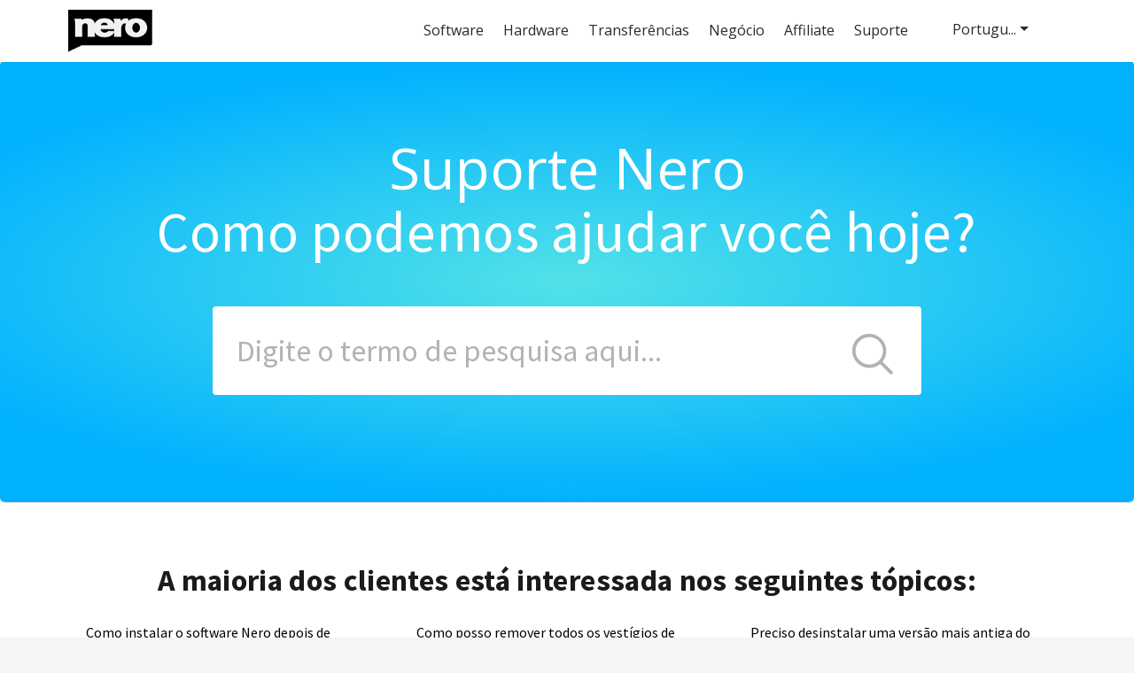

--- FILE ---
content_type: text/html; charset=utf-8
request_url: https://nerosupport.freshdesk.com/pt-BR/support/solutions/articles/44002162024-um-manual-antigo-para-o-nero-coverdesigner
body_size: 17377
content:
<!DOCTYPE html>
       
        <!--[if lt IE 7]><html class="no-js ie6 dew-dsm-theme " lang="pt-BR" dir="ltr" data-date-format="non_us"><![endif]-->       
        <!--[if IE 7]><html class="no-js ie7 dew-dsm-theme " lang="pt-BR" dir="ltr" data-date-format="non_us"><![endif]-->       
        <!--[if IE 8]><html class="no-js ie8 dew-dsm-theme " lang="pt-BR" dir="ltr" data-date-format="non_us"><![endif]-->       
        <!--[if IE 9]><html class="no-js ie9 dew-dsm-theme " lang="pt-BR" dir="ltr" data-date-format="non_us"><![endif]-->       
        <!--[if IE 10]><html class="no-js ie10 dew-dsm-theme " lang="pt-BR" dir="ltr" data-date-format="non_us"><![endif]-->       
        <!--[if (gt IE 10)|!(IE)]><!--><html class="no-js  dew-dsm-theme " lang="pt-BR" dir="ltr" data-date-format="non_us"><!--<![endif]-->
	<head>
		
		<!-- Title for the page -->
<title> Um manual antigo para o Nero CoverDesigner : Nero AG </title>

<!-- Meta information -->

      <meta charset="utf-8" />
      <meta http-equiv="X-UA-Compatible" content="IE=edge,chrome=1" />
      <meta name="description" content= "" />
      <meta name="author" content= "" />
       <meta property="og:title" content="Um manual antigo para o Nero CoverDesigner" />  <meta property="og:url" content="https://support.nero.com/pt-BR/support/solutions/articles/44002162024-um-manual-antigo-para-o-nero-coverdesigner" />  <meta property="og:description" content=" Aqui está um manual para o Nero CoverDesigner. Por favor, faça o download. (Por ser uma versão antiga, alguns detalhes podem não ser atualizados).  https://1drv.ms/b/s!ApTujLvyk2dogbl3CROgEnRU5bspOg?e=DaUPkr  " />  <meta property="og:image" content="https://s3.amazonaws.com/cdn.freshdesk.com/data/helpdesk/attachments/production/2043012778430/logo/oASO71cG_dZHbXN4sP8K3dwCVub7KwM02Q.png?X-Amz-Algorithm=AWS4-HMAC-SHA256&amp;amp;X-Amz-Credential=AKIAS6FNSMY2XLZULJPI%2F20251215%2Fus-east-1%2Fs3%2Faws4_request&amp;amp;X-Amz-Date=20251215T093815Z&amp;amp;X-Amz-Expires=604800&amp;amp;X-Amz-SignedHeaders=host&amp;amp;X-Amz-Signature=f002a66bc9570ad8d0ca71aac713307fa4597bc247b6fe6508e46fabac187c27" />  <meta property="og:site_name" content="Nero AG" />  <meta property="og:type" content="article" />  <meta name="twitter:title" content="Um manual antigo para o Nero CoverDesigner" />  <meta name="twitter:url" content="https://support.nero.com/pt-BR/support/solutions/articles/44002162024-um-manual-antigo-para-o-nero-coverdesigner" />  <meta name="twitter:description" content=" Aqui está um manual para o Nero CoverDesigner. Por favor, faça o download. (Por ser uma versão antiga, alguns detalhes podem não ser atualizados).  https://1drv.ms/b/s!ApTujLvyk2dogbl3CROgEnRU5bspOg?e=DaUPkr  " />  <meta name="twitter:image" content="https://s3.amazonaws.com/cdn.freshdesk.com/data/helpdesk/attachments/production/2043012778430/logo/oASO71cG_dZHbXN4sP8K3dwCVub7KwM02Q.png?X-Amz-Algorithm=AWS4-HMAC-SHA256&amp;amp;X-Amz-Credential=AKIAS6FNSMY2XLZULJPI%2F20251215%2Fus-east-1%2Fs3%2Faws4_request&amp;amp;X-Amz-Date=20251215T093815Z&amp;amp;X-Amz-Expires=604800&amp;amp;X-Amz-SignedHeaders=host&amp;amp;X-Amz-Signature=f002a66bc9570ad8d0ca71aac713307fa4597bc247b6fe6508e46fabac187c27" />  <meta name="twitter:card" content="summary" />  <link rel="canonical" href="https://support.nero.com/pt-BR/support/solutions/articles/44002162024-um-manual-antigo-para-o-nero-coverdesigner" />  <link rel='alternate' hreflang="de" href="https://support.nero.com/de/support/solutions/articles/44002162024-ein-altes-handbuch-f%C3%BCr-nero-coverdesigner"/>  <link rel='alternate' hreflang="en" href="https://support.nero.com/en/support/solutions/articles/44002162024-nero-coverdesigner-manual"/>  <link rel='alternate' hreflang="es" href="https://support.nero.com/es/support/solutions/articles/44002162024-un-viejo-manual-de-nero-coverdesigner"/>  <link rel='alternate' hreflang="fr" href="https://support.nero.com/fr/support/solutions/articles/44002162024-un-ancien-manuel-pour-nero-coverdesigner"/>  <link rel='alternate' hreflang="it" href="https://support.nero.com/it/support/solutions/articles/44002162024-un-vecchio-manuale-per-nero-coverdesigner"/>  <link rel='alternate' hreflang="ja-JP" href="https://support.nero.com/ja-JP/support/solutions/articles/44002162024-nero-coverdesigner%E3%81%AE%E6%97%A7%E3%83%9E%E3%83%8B%E3%83%A5%E3%82%A2%E3%83%AB"/>  <link rel='alternate' hreflang="nl" href="https://support.nero.com/nl/support/solutions/articles/44002162024-een-oude-handleiding-voor-nero-coverdesigner"/>  <link rel='alternate' hreflang="pl" href="https://support.nero.com/pl/support/solutions/articles/44002162024-stary-podr%C4%99cznik-do-nero-coverdesigner"/>  <link rel='alternate' hreflang="pt-BR" href="https://support.nero.com/pt-BR/support/solutions/articles/44002162024-um-manual-antigo-para-o-nero-coverdesigner"/>  <link rel='alternate' hreflang="ru-RU" href="https://support.nero.com/ru-RU/support/solutions/articles/44002162024-%D1%81%D1%82%D0%B0%D1%80%D0%BE%D0%B5-%D1%80%D1%83%D0%BA%D0%BE%D0%B2%D0%BE%D0%B4%D1%81%D1%82%D0%B2%D0%BE-%D0%B4%D0%BB%D1%8F-nero-coverdesigner"/> 

<!-- Responsive setting -->
<link rel="apple-touch-icon" href="https://s3.amazonaws.com/cdn.freshdesk.com/data/helpdesk/attachments/production/2043012778437/fav_icon/Ie8Gae6NBZIDTpUiWp_ox35g7cjGlc17yw.png" />
        <link rel="apple-touch-icon" sizes="72x72" href="https://s3.amazonaws.com/cdn.freshdesk.com/data/helpdesk/attachments/production/2043012778437/fav_icon/Ie8Gae6NBZIDTpUiWp_ox35g7cjGlc17yw.png" />
        <link rel="apple-touch-icon" sizes="114x114" href="https://s3.amazonaws.com/cdn.freshdesk.com/data/helpdesk/attachments/production/2043012778437/fav_icon/Ie8Gae6NBZIDTpUiWp_ox35g7cjGlc17yw.png" />
        <link rel="apple-touch-icon" sizes="144x144" href="https://s3.amazonaws.com/cdn.freshdesk.com/data/helpdesk/attachments/production/2043012778437/fav_icon/Ie8Gae6NBZIDTpUiWp_ox35g7cjGlc17yw.png" />
        <meta name="viewport" content="width=device-width, initial-scale=1.0, maximum-scale=5.0, user-scalable=yes" /> 


<meta name="viewport" content="width=device-width, initial-scale=1">

<script src="https://ajax.googleapis.com/ajax/libs/jquery/2.1.3/jquery.min.js"></script>

<script src="https://code.jquery.com/jquery-3.3.1.slim.min.js" integrity="sha384-q8i/X+965DzO0rT7abK41JStQIAqVgRVzpbzo5smXKp4YfRvH+8abtTE1Pi6jizo" crossorigin="anonymous"></script>

<!-- Add Bootstrap lib -->

<script type="text/javascript" src="https://cdnjs.cloudflare.com/ajax/libs/popper.js/1.14.7/umd/popper.min.js" integrity="sha384-UO2eT0CpHqdSJQ6hJty5KVphtPhzWj9WO1clHTMGa3JDZwrnQq4sF86dIHNDz0W1" crossorigin="anonymous"></script>

<script type="text/javascript" src="https://stackpath.bootstrapcdn.com/bootstrap/4.3.1/js/bootstrap.min.js" integrity="sha384-JjSmVgyd0p3pXB1rRibZUAYoIIy6OrQ6VrjIEaFf/nJGzIxFDsf4x0xIM+B07jRM" crossorigin="anonymous"></script>	

<link rel="stylesheet" href="https://stackpath.bootstrapcdn.com/bootstrap/4.3.1/css/bootstrap.min.css" integrity="sha384-ggOyR0iXCbMQv3Xipma34MD+dH/1fQ784/j6cY/iJTQUOhcWr7x9JvoRxT2MZw1T" crossorigin="anonymous">

<link rel="stylesheet" href="https://www.nero.com/nero-com-wGlobal/wGlobal/layout/styles/bootcss/styles.css">

<link rel="stylesheet" href="https://www.nero.com/nero-com-wGlobal/wGlobal/layout/styles/supportstyles.css">

<link rel="stylesheet" href="https://www.nero.com/nero-com-en_GB/support/support_fresh.css">

<link rel="stylesheet" href="https://www.nero.com/nero-com-en_GB/support/Template.css">

<link rel="stylesheet" href="https://www.nero.com/nero-com-wGlobal/wGlobal/layout/styles/support/Template.css">




<script type="text/javascript" src="https://www.nero.com/nero-com-wGlobal/wGlobal/scripts/support/lang_supp.js"></script>

<!--Font -->
<script type="text/javascript" src="https://ajax.googleapis.com/ajax/libs/webfont/1/webfont.js"></script>
          <script type="text/javascript">/*<![CDATA[*/
              
    var fontAdd = ""; 

    if(typeof WebFont === 'object') {if(typeof WebFont.load === 'function') {
      WebFont.load({google: {families: [
        'Open Sans:300,400' + fontAdd,
        'Source Sans Pro:400,700' + fontAdd,
        'Roboto:400,700' + fontAdd
      ]}});
    }}/*]]>*/</script>


<!-- Open List -->
<script>
jQuery(document).ready(function () {
    var $subitem = jQuery(".subitem");
    jQuery('.item').on("click", "li", function () {
        jQuery(this).siblings().find('ul').hide();
        jQuery(".subitem", this).toggle();
    });
});
</script>

<!-- Show mobile List on click of Button -->
<script>	
	jQuery(document).ready(function(){
	 jQuery('.show-hide').click(function() {
		jQuery(this).next().toggle();
	 });
	});
</script>

<!-- Redirect 
<script>
  window.location="https://www.nero.com/eng/nero_landing.php";
</script>
-->

        <!-- freshchat bot  
        <script>
          function initFreshChat() {
            window.fcWidget.init({
              token: "0f2ac42b-1453-43e0-8826-7cb4511894a1",
              host: "https://wchat.freshchat.com"
             
            });
          
            window.fcWidget.setExternalId("");
            window.fcWidget.user.setFirstName("");
            window.fcWidget.user.setEmail("");
            window.fcWidget.user.setProperties({
              plan: "Pro",                 // meta property 1
              status: "Active"                // meta property 2
            });
          
          
          }
           function initialize(i,t){var e;i.getElementById(t)?initFreshChat():((e=i.createElement("script")).id=t,e.async=!0,e.src="https://wchat.freshchat.com/js/widget.js",e.onload=initFreshChat,i.head.appendChild(e))
			}
           function initiateCall(){initialize(document,"Freshdesk Messaging-js-sdk")}
		   window.addEventListener?window.addEventListener("load",initiateCall,!1):window.attachEvent("load",initiateCall,!1);
        </script> --> 




		
		<!-- Adding meta tag for CSRF token -->
		<meta name="csrf-param" content="authenticity_token" />
<meta name="csrf-token" content="R0Lasc/S/JmiEQVEI8cuMcb36PGAS0Db6r0tS/Kj4YKnDvTFgnxcHYD/5ezlMVrIGa7+Cv6Dls9mp7KI4f+Mgw==" />
		<!-- End meta tag for CSRF token -->
		
		<!-- Fav icon for portal -->
		<link rel='shortcut icon' href='https://s3.amazonaws.com/cdn.freshdesk.com/data/helpdesk/attachments/production/2043012778437/fav_icon/Ie8Gae6NBZIDTpUiWp_ox35g7cjGlc17yw.png' />

		<!-- Base stylesheet -->
 
		<link rel="stylesheet" media="print" href="https://assets2.freshdesk.com/assets/cdn/portal_print-6e04b27f27ab27faab81f917d275d593fa892ce13150854024baaf983b3f4326.css" />
	  		<link rel="stylesheet" media="screen" href="https://assets8.freshdesk.com/assets/cdn/falcon_portal_utils-a58414d6bc8bc6ca4d78f5b3f76522e4970de435e68a5a2fedcda0db58f21600.css" />	

		
		<!-- Theme stylesheet -->

		<link href="/support/theme.css?v=4&amp;d=1764232891" media="screen" rel="stylesheet" type="text/css">

		<!-- Google font url if present -->
		<link href='https://fonts.googleapis.com/css?family=Source+Sans+Pro:regular,italic,600,700,700italic|Poppins:regular,600,700' rel='stylesheet' type='text/css' nonce='67WP3YLFOJcgGDoOCwioww=='>

		<!-- Including default portal based script framework at the top -->
		<script src="https://assets3.freshdesk.com/assets/cdn/portal_head_v2-d07ff5985065d4b2f2826fdbbaef7df41eb75e17b915635bf0413a6bc12fd7b7.js"></script>
		<!-- Including syntexhighlighter for portal -->
		<script src="https://assets5.freshdesk.com/assets/cdn/prism-841b9ba9ca7f9e1bc3cdfdd4583524f65913717a3ab77714a45dd2921531a402.js"></script>

		    <!-- Google tag (gtag.js) -->
	<script async src='https://www.googletagmanager.com/gtag/js?id=UA-130454634-3' nonce="67WP3YLFOJcgGDoOCwioww=="></script>
	<script nonce="67WP3YLFOJcgGDoOCwioww==">
	  window.dataLayer = window.dataLayer || [];
	  function gtag(){dataLayer.push(arguments);}
	  gtag('js', new Date());
	  gtag('config', 'UA-130454634-3');
	</script>


		<!-- Access portal settings information via javascript -->
		 <script type="text/javascript">     var portal = {"language":"en","name":"Nero AG","contact_info":"","current_page_name":"article_view","current_tab":"solutions","vault_service":{"url":"https://vault-service.freshworks.com/data","max_try":2,"product_name":"fd"},"current_account_id":1052333,"preferences":{"bg_color":"#f3f5f7","header_color":"#ffffff","help_center_color":"#f3f5f7","footer_color":"#183247","tab_color":"#ffffff","tab_hover_color":"#02b875","btn_background":"#f3f5f7","btn_primary_background":"#02b875","baseFont":"Source Sans Pro","textColor":"#183247","headingsFont":"Poppins","headingsColor":"#183247","linkColor":"#183247","linkColorHover":"#2753d7","inputFocusRingColor":"#02b875","nonResponsive":"false"},"image_placeholders":{"spacer":"https://assets9.freshdesk.com/assets/misc/spacer.gif","profile_thumb":"https://assets10.freshdesk.com/assets/misc/profile_blank_thumb-4a7b26415585aebbd79863bd5497100b1ea52bab8df8db7a1aecae4da879fd96.jpg","profile_medium":"https://assets8.freshdesk.com/assets/misc/profile_blank_medium-1dfbfbae68bb67de0258044a99f62e94144f1cc34efeea73e3fb85fe51bc1a2c.jpg"},"falcon_portal_theme":true,"current_object_id":44002162024};     var attachment_size = 20;     var blocked_extensions = "";     var allowed_extensions = "";     var store = { 
        ticket: {},
        portalLaunchParty: {} };    store.portalLaunchParty.ticketFragmentsEnabled = false;    store.pod = "us-east-1";    store.region = "US"; </script> 


			    <script src="https://wchat.freshchat.com/js/widget.js" nonce="67WP3YLFOJcgGDoOCwioww=="></script>

	</head>
	<body>
            	
		
		
		<!-- old navigation (Nero) deactivated -->

<header id="blockTop" role="banner" style="box-shadow: rgba(160, 160, 160, 0) 0px 6px 13px 0px;">
	<div id="blockTopInner">
        
		<nav id="navigationMain">  
            <div id="navigationMainLogo">
                <a id="logo" href="https://www.nero.com/deu/" title="Zur Startseite">
                  <img src="https://www.nero.com/nero2015-com-wAssets/img/layout/navibar/nero_logo-talking_higherres.png" alt="Nero AG Logo" width="106" height="53" data-src2x="www.nero.com/nero2015-com-wAssets/img/layout/navibar/nero_logo-talking_higherres.png" data-size="4570.00" data-ishd="1">
                </a>
            </div>
              
           <div id="flxNavCont">
                <button class="responsive hideOnDsk hideOnTab navLevel1 show-hide">
					<span class="navLevel1 navLevel1Open">
						<span class="burger"> ☰</span>
					</span>
                </button>  
        	       
				<div id="information">
					<ul class="item navLevel1Container">
						<li class="hideOnMob navLevel1 lvl1 haschild n9 navLevel1  inline "><span id="navi1" class="navLevel1">Software</span>
							<ul class="navLevel2Container submenu subitem" style="width:344px;">
								<li class="navLevel2 lvl2     "><a class="navLevel2 " href="https://www.nero.com/eng/products/nero-platinum/"><span>Nero Platinum Suite</span></a></li>
								<li class="navLevel2 lvl2     "><a class="navLevel2 " href="https://www.nero.com/eng/products/nero-ai-phototagger/"><span>Nero AI Photo Tagger</span></a></li>
								<li class="navLevel2 lvl2     "><a class="navLevel2 " href="https://www.nero.com/eng/products/nero-mediahome/"><span>Nero MediaHome</span></a></li>
								<li class="navLevel2 lvl2     "><a class="navLevel2 " href="https://www.nero.com/eng/products/nero-video/"><span>Nero Video</span></a></li>
								<li class="navLevel2 lvl2     "><a class="navLevel2 " href="https://www.nero.com/eng/products/nero-backitup/"><span>Nero BackItUp</span></a></li>
								<li class="navLevel2 lvl2     "><a class="navLevel2 " href="https://www.nero.com/eng/products/nero-tuneitup/"><span>Nero TuneItUp PRO</span></a></li>
								<li class="navLevel2 lvl2     "><a class="navLevel2 " href="https://www.nero.com/eng/products/nero-recode/"><span>Nero Recode</span></a></li>
								<li class="navLevel2 lvl2     "><a class="navLevel2 " href="https://www.nero.com/eng/products/nero-USBxCOPY/"><span>Nero USBxCopy</span></a></li>
								<li class="navLevel2 lvl2     "><a class="navLevel2 " href="https://www.nero.com/eng/products/duplicate-manager/"><span>Nero DuplicateManager</span></a></li>
								<li class="navLevel2 lvl2     "><a class="navLevel2 " href="https://www.nero.com/eng/products/nero-burning-rom/"><span>Nero Burning ROM</span></a></li>
								<li class="navLevel2 lvl2     "><a class="navLevel2 " href="https://www.nero.com/eng/products/video-downloader-ultimate/"><span>Video Downloader Ultimate</span></a></li>
							</ul>
						</li>
						<li class="hideOnMob navLevel1  lvl1    haschild n3 navLevel1  inline"><span id="navi2" class="navLevel1">Hardware</span>
							<ul class="navLevel2Container submenu subitem" style="width:344px;">
								<li class="navLevel2 lvl2     "><a class="navLevel2 " href="https://www.nero.com/eng/products/nero-easystream/"><span>Nero Easy Stream Stick</span></a></li>
								<li class="navLevel2 lvl2     "><a class="navLevel2 " href="https://www.nero.com/eng/products/nero-bluetooth-adapter/"><span>Nero AUX Adapter</span></a></li>
								<li class="navLevel2 lvl2     "><a class="navLevel2 mobileDev" href="https://www.nero.com/eng/products/nero-rfid-blocking-card/"><span>Nero RFID Blocking Card</span></a></li>
								<li class="navLevel2 lvl2     "><a class="navLevel2 mobileDev" href="https://www.nero.com/eng/products/Webcam-Cover/"><span>Nero Webcam Cover</span></a></li>
								<li class="navLevel2 lvl2     "><a class="navLevel2 mobileDev" href="https://www.nero.com/eng/products/nero-recode-stick/"><span>Nero Recode Stick</span></a></li>

                          </ul>
						</li>
						<li class="hideOnMob navLevel1  lvl1     "><a class="navLevel1 " href="https://www.nero.com/eng/downloads/"><span id="navi3">Downloads</span></a></li>
						<!-- <li class="hideOnMob navLevel1  lvl1     "><a class="navLevel1 " href="https://www.nero.com/deu/products/upgrade-center.php"><span id="navi4">Customer Center</span></a></li> -->
                        <li class="hideOnMob navLevel1  lvl1     "><a class="navLevel1 " href="https://www.nero.com/eng/products/business-solutions/"><span id="navi5">Business</span></a></li>
                      	<li class="hideOnMob navLevel1  lvl1     "><a class="navLevel1 " href="https://www.nero.com/eng/products/business-solutions/affiliates.php"><span id="products_business-solutions_affiliate">Affiliate</span></a></li>
						<li class="hideOnMob navLevel1  lvl1     "><a class="navLevel1 " href="https://nerosupport.freshdesk.com/"><span id="support_index">Support</span></a></li>
					</ul>
				</div>
           </div>
		
	

		</nav>
	</div>
</header> 

<!-- Test 
<div class="x4_white"></div>
<nav class="navbar navbar-expand-lg navbar-light bg-white sticky-top">
    <div class="d-lg-none d-xl-none d-xxl-none">
        <div class="container-fluid">
            <div class="mobile-brand-centered">
                <a class="mobile-navbar-brand" href="https://www.nero.com/"><img src="https://www.nero.com/nero2015-com-wAssets/img/Release-2021/Index/Nero_Brand.svg" alt="Nero" /></a>
            </div>
            <button data-bs-toggle="dropdown" class="btn">
                <div id="wrapper">
                    <div class="circle icon"><span class="line top"></span><span class="line middle"></span><span class="line bottom"></span></div>
                </div>
            </button>
-->
            <!-- navrlt start - vlang:de - creat:2021-10-04T14:08:25+02:00 - langfile:/nero2015-com-en_GB/wGlobal/content/navigations/standardNavBoot.wTexts.php;  - addmissing:y; -->
<!--            <div class="dropdown-menu shadow" aria-labelledby="dropdownMenu1" data-bs-toggle="dropdown">
                <div class="accordion" id="accordion-nav">
                    <div class="accordion-item">
                        <p class="accordion-header" id="headingOne">
                            <button class="accordion-button" type="button" data-bs-toggle="collapse" data-bs-target="#collapseOne" aria-expanded="true" aria-controls="collapseOne">Software</button>
                        </p>
                        <div id="collapseOne" class="accordion-collapse collapse show" aria-labelledby="headingOne" data-bs-parent="#accordion-nav">
                            <div class="accordion-body">
                                <a class="dropdown-item" onclick="window.open('https://www.nero.com/deu/products/nero-platinum/','self')">Nero Platinum Suite</a>
                                <a class="dropdown-item" onclick="window.open('https://www.nero.com/deu/products/nero-ai-phototagger/','self')">Nero AI Photo Tagger</a>
                                <a class="dropdown-item" onclick="window.open('https://www.nero.com/deu/products/nero-mediahome/','self')">Nero MediaHome</a>
                                <a class="dropdown-item" onclick="window.open('https://www.nero.com/deu/products/nero-video/','self')">Nero Video</a>
                                <a class="dropdown-item" onclick="window.open('https://www.nero.com/deu/products/nero-backitup/','self')">Nero BackItUp</a>
                                <a class="dropdown-item" onclick="window.open('https://www.nero.com/deu/products/nero-tuneitup/','self')">Nero TuneItUp</a>
                                <a class="dropdown-item" onclick="window.open('https://www.nero.com/deu/products/nero-recode/','self')">Nero Recode</a>
                                <a class="dropdown-item" onclick="window.open('https://www.nero.com/deu/products/nero-USBxCOPY/','self')">Nero USBxCopy</a>
                                <a class="dropdown-item" onclick="window.open('https://www.nero.com/deu/products/duplicate-manager/','self')">Nero Duplicate Manager</a>
                                <a class="dropdown-item" onclick="window.open('https://www.nero.com/deu/products/nero-burning-rom/','self')">Nero Burning ROM</a>
                            </div>
                        </div>
                    </div>
                    <div class="accordion-item">
                        <p class="accordion-header" id="headingTwo">
                            <button class="accordion-button" type="button" data-bs-toggle="collapse" data-bs-target="#collapseTwo" aria-expanded="true" aria-controls="collapseTwo">Hardware</button>
                        </p>
                        <div id="collapseTwo" class="accordion-collapse collapse show" aria-labelledby="headingTwo" data-bs-parent="#accordion-nav">
                            <div class="accordion-body">
                                <a class="dropdown-item" onclick="window.open('https://www.nero.com/deu/products/nero-easystream/','self')">Nero Easy Stream Stick</a>
                                <a class="dropdown-item" onclick="window.open('https://www.nero.com/deu/products/nero-bluetooth-adapter/','self')">Nero AUX-Adapter</a>
                                <a class="dropdown-item" onclick="window.open('https://www.nero.com/deu/products/nero-rfid-blocking-card/','self')">Nero RFID Blocking Card</a>
                                <a class="dropdown-item" onclick="window.open('https://www.nero.com/deu/products/Webcam-Cover/','self')">Nero Webcam Cover</a>
                                <a class="dropdown-item" onclick="window.open('https://www.nero.com/deu/products/nero-recode-stick/','self')">Nero Recode Stick</a>
                            </div>
                        </div>
                    </div>
                </div>
                <a class="dropdown-item" onclick="window.open('https://www.nero.com/eng/downloads/','self')">Download Center</a>
                <a class="dropdown-item" onclick="window.open('https://www.nero.com/eng/products/business-solutions/index.php','self')">Geschäftskunden</a>
                <a class="dropdown-item" onclick="window.open('https://www.nero.com/eng/products/business-solutions/affiliates.php','self')">Affiliates</a>
                <a class="dropdown-item" onclick="window.open('https://nerosupport.freshdesk.com/','self')">Support</a>
                <div class="dropdown-item">
                    <a onclick="window.open('https://www.nero.com/eng/products/nero-mobile-apps/','self')"><img src="https://www.nero.com/nero2015-com-wAssets/img/Release-2021/Index/Free_Apps.svg" /></a>
                </div>
            </div>
            <div class="mobile-language-selector-right d-flex justify-content-end">
                <a class="mobile-language-selector" onclick="window.open('https://www.nero.com/eng/international.php','self')">
                    <img src="https://www.nero.com/nero2015-com-wAssets/img/Release-2021/Index/language-selector-icon.svg" alt="Language Selector" style="width: 30px;" />
                </a>
            </div>
-->
            <!-- navrlt end -->
<!--        </div>
    </div>
-->
    <!-- navrlt start - vlang:de - creat:2021-10-04T14:08:25+02:00 - langfile:/nero2015-com-en_GB/wGlobal/content/navigations/standardNavBoot.wTexts.php;  - addmissing:y; -->
 <!--   <div class="collapse navbar-collapse" id="navbarNav">
        <a class="navbar-brand" href="https://www.nero.com/"><img src="https://www.nero.com/nero2015-com-wAssets/img/Release-2021/Index/Nero_Brand.svg" alt="Nero" /></a>
        <ul class="navbar-nav justify-content-end">
            <li class="nav-item dropdown">
                <a class="nav-link dropdown-toggle" href="#" id="navbarDropdown" role="button" data-bs-toggle="dropdown" aria-expanded="false"> Software </a>
                <ul class="dropdown-menu shadow" aria-labelledby="navbarDropdown">
                    <li><a class="dropdown-item" href="https://www.nero.com/deu/products/nero-platinum/">Nero Platinum Suite</a></li>
                    <li><a class="dropdown-item" href="https://www.nero.com/deu/products/nero-ai-phototagger/">Nero AI Photo Tagger</a></li>
                    <li><a class="dropdown-item" href="https://www.nero.com/deu/products/nero-mediahome/">Nero MediaHome</a></li>
                    <li><a class="dropdown-item" href="https://www.nero.com/deu/products/nero-video/">Nero Video</a></li>
                    <li><a class="dropdown-item" href="https://www.nero.com/deu/products/nero-backitup/">Nero BackItUp</a></li>
                    <li><a class="dropdown-item" href="https://www.nero.com/deu/products/nero-tuneitup/">Nero TuneItUp</a></li>
                    <li><a class="dropdown-item" href="https://www.nero.com/deu/products/nero-recode/">Nero Recode</a></li>
                    <li><a class="dropdown-item" href="https://www.nero.com/deu/products/nero-USBxCOPY/">Nero USBxCopy</a></li>
                    <li><a class="dropdown-item" href="https://www.nero.com/deu/products/duplicate-manager/">Nero Duplicate Manager</a></li>
                    <li><a class="dropdown-item" href="https://www.nero.com/deu/products/nero-burning-rom/">Nero Burning ROM</a></li>
                </ul>
            </li>
            <li class="nav-item dropdown">
                <a class="nav-link dropdown-toggle" href="#" id="navbarDropdown" role="button" data-bs-toggle="dropdown" aria-expanded="false"> Hardware </a>
                <ul class="dropdown-menu" aria-labelledby="navbarDropdown">
                    <li><a class="dropdown-item" href="https://www.nero.com/deu/products/nero-easystream/">Nero Easy Stream Stick</a></li>
                    <li><a class="dropdown-item" href="https://www.nero.com/deu/products/nero-bluetooth-adapter/">Nero AUX-Adapter</a></li>
                    <li><a class="dropdown-item" href="https://www.nero.com/deu/products/nero-rfid-blocking-card/">Nero RFID Blocking Card</a></li>
                    <li><a class="dropdown-item" href="https://www.nero.com/deu/products/Webcam-Cover/">Nero Webcam Cover</a></li>
                    <li><a class="dropdown-item" href="https://www.nero.com/deu/products/nero-recode-stick/">Nero Recode Stick</a></li>
                </ul>
            </li>
            <li class="nav-item"><a class="nav-link" href="https://www.nero.com/eng/downloads/">Download Center</a></li>
            <li class="nav-item"><a class="nav-link" href="https://www.nero.com/eng/products/business-solutions/index.php">Geschäftskunden</a></li>
            <li class="nav-item"><a class="nav-link" href="https://www.nero.com/eng/products/business-solutions/affiliates.php">Affiliate</a></li>
            <li class="nav-item"><a class="nav-link" href="https://nerosupport.freshdesk.com/">Support</a></li>
            <li class="nav-item">
              <a href="https://www.nero.com/eng/products/nero-mobile-apps/"><img src="https://www.nero.com/nero2015-com-wAssets/img/Release-2021/Index/Free_Apps.svg" /></a>
            </li>
            <li class="nav-item desktop-language-selector">
                <a href="https://www.nero.com/eng/international.php"><img class="language-selector-icon" src="https://www.nero.com/nero2015-com-wAssets/img/Release-2021/Index/language-selector-icon.svg" alt="Language Selector" /></a>
            </li>
        </ul>
    </div> -->
    <!-- navrlt end -->
<!-- </nav> -->




<!-- Test -->
<div class="x4_white"></div>



		<section class="help-center rounded-6">	
          <h1 class="h1main" id="main1_2">Nero Support</h1>
     		<p class="heading_xo" id="searchtext">Como podemos ajudar você hoje?</p>

          <div class="hc-search">
				<div class="hc-search-c">
                  <!-- Searchbar -->
					<!--{ snippet search_form }-->
                  
                  
    <form class="hccsf" autocomplete="off" action="/en/support/search" id="hc-search-form" data-csrf-ignore="true">
	
    <div class="hc-search-input">
	 <label for="support-search-input" class="hide">Test...
     </label>
	
     <input placeholder="Enter your search term here..." type="text" name="term" class="special ui-autocomplete-input" value="" rel="page-search" data-max-matches="10" id="support-search-input" autocomplete="off" autofocus>
	 </div>
	
    <div class="hc-search-button">
		<button class="btn btn-primary" type="submit" autocomplete="off">
			<i class="mobile-icon-search hide-tablet"></i>
			<span class="hide-in-mobile">
				SEARCHtest2
			</span>
        </button>	
	</div>
    
      
   </form>
                  
     
                  
				</div>
            </div>
		</section>

	<!-- Search and page links for the page -->
	
 
  <section class="topics_content">
      <!-- Top three topics -->
			<!-- Nero_HC Topics Headline; change id -->
            <p class="hc_topics_headline" id="hc_topics_article_0_1">Most customers are interested in the following topics:</p>

            <div class="hc-topics">  
              <div class="hc-topics_content">
                <div class="grid-container">
				
                  <!-- Nero_HC Topics; change id: 
                  Exampe: <div class="grid-item"><hc class="hc_topics_content_t"><a href="/support/solutions/articles/44000955667" id="hc_topics_article_3_1" class="white">What are the benefits of a 1-year license?</a></hc></div> -->
                  <div class="grid-item"><hc class="hc_topics_content_t"><span id="hc_topics_article_1_2" class="whit">How to Install Nero software after I buy it in Nero.com?</span> <a href="https://support.nero.com/support/solutions/articles/44001755791" id="hc_topics_article_4_1" class="white2"> Learn more »</a></hc></div>
                  <div class="grid-item"><hc class="hc_topics_content_m"><span id="hc_topics_article_2_2" class="whit">How can I remove all traces of previous Nero programs?</span> <a href="https://support.nero.com/support/solutions/articles/44000918833" id="hc_topics_article_4_2" class="white2"> Learn more »</a></hc></div>
                  <div class="grid-item"><hc class="hc_topics_content_t"><span id="hc_topics_article_3_2" class="whit">Do I need to uninstall older Nero versions before I install a new Nero product version?</span> <a href="https://support.nero.com/de/support/solutions/articles/44000953417" id="hc_topics_article_4_3" class="white2"> Learn more »</a></hc></div>  
                
				</div>
              </div>      
            </div>  
  </section>














<div class="page">

	<div class="off"> 
		<div class="x2_white"></div>  
		<div class="container mt-2">
			<div class="row justify-content-center">
				<button class="btn btn-danger mx-1" id="tr_button" >TR</button>
    			<button class="btn btn-warning mx-1" id="eng_button">ENG</button>
			</div>
			<div class="row justify-content-center mt-2">
				<button class="btn btn-success mx-1 w-50" name="translate" caption="my_button" >Search</button>
    			<h1 class="w-100 text-center" name="translate" caption="h1">Hi H1 tag</h1>
    			<h2 class="w-100 text-center" name="translate" caption="h2">Hi H2 tag</h2>
    			<h3 class="w-100 text-center" name="translate" caption="h3">Hi H3 tag</h3>
    			<p class="w-100 text-center" name="translate" caption="hello_world">Hello World</p>
			</div>
		</div>
		<div class="x2_white"></div>  
	</div>  
  

    
    
    <div class="x1_white"></div>  

    
	<header class="banner">
		<div class="banner-wrapper page">

          
			<div class="ht-nav">				
				<ht_nav>
					<div>
						<a href="/support/tickets/new" class="mobile-icon-nav-newticket new-ticket ellipsis ht-nav-ticket" title="New support ticket">
							<span id="navi7" class="ht-nav-ticket-text"> New support ticket </span>
						</a>
					</div> 
                  
				</ht_nav>
			</div>
				<ht_nav class="banner-nav">
					<div class="banner-language-selector pull-right" data-tabs="tabs"
                data-toggle='tooltip' data-placement="bottom" title="Portuguese (BR)"><ul class="language-options" role="tablist"><li class="dropdown"><h5 class="dropdown-toggle" data-toggle="dropdown"><span>Portugu...</span><span class="caret"></span></h5><ul class="dropdown-menu " role="menu" aria-labelledby="dropdownMenu"><li><a class="" tabindex="-1" href="/en/support/solutions/articles/44002162024-nero-coverdesigner-manual">English</a></li><li><a class=" unavailable-language" tabindex="-1" href="/zh-CN/support/solutions/articles/44002162024-um-manual-antigo-para-o-nero-coverdesigner">Chinese</a></li><li><a class=" unavailable-language" tabindex="-1" href="/zh-TW/support/solutions/articles/44002162024-um-manual-antigo-para-o-nero-coverdesigner">Chinese (Traditional)</a></li><li><a class="" tabindex="-1" href="/nl/support/solutions/articles/44002162024-een-oude-handleiding-voor-nero-coverdesigner">Dutch</a></li><li><a class="" tabindex="-1" href="/fr/support/solutions/articles/44002162024-un-ancien-manuel-pour-nero-coverdesigner">French</a></li><li><a class="" tabindex="-1" href="/de/support/solutions/articles/44002162024-ein-altes-handbuch-f%C3%BCr-nero-coverdesigner">German</a></li><li><a class="" tabindex="-1" href="/it/support/solutions/articles/44002162024-un-vecchio-manuale-per-nero-coverdesigner">Italian</a></li><li><a class="" tabindex="-1" href="/ja-JP/support/solutions/articles/44002162024-nero-coverdesigner%E3%81%AE%E6%97%A7%E3%83%9E%E3%83%8B%E3%83%A5%E3%82%A2%E3%83%AB">Japanese</a></li><li><a class="" tabindex="-1" href="/pl/support/solutions/articles/44002162024-stary-podr%C4%99cznik-do-nero-coverdesigner">Polish</a></li><li><a class="active" tabindex="-1" href="/pt-BR/support/solutions/articles/44002162024-um-manual-antigo-para-o-nero-coverdesigner"><span class='icon-dd-tick-dark'></span>Portuguese (BR) </a></li><li><a class="" tabindex="-1" href="/ru-RU/support/solutions/articles/44002162024-%D1%81%D1%82%D0%B0%D1%80%D0%BE%D0%B5-%D1%80%D1%83%D0%BA%D0%BE%D0%B2%D0%BE%D0%B4%D1%81%D1%82%D0%B2%D0%BE-%D0%B4%D0%BB%D1%8F-nero-coverdesigner">Russian</a></li><li><a class="" tabindex="-1" href="/es/support/solutions/articles/44002162024-un-viejo-manual-de-nero-coverdesigner">Spanish</a></li></ul></li></ul></div> <div class="welcome">Bem-vindo(a) <b></b> </div>  <b><a href="/pt-BR/support/login"><b>Login</b></a></b>
				</ht_nav>
		</div>
	</header>

	<nav class="page-tabs">
		<div class="page no-padding no-header-tabs">
			
				<a data-toggle-dom="#header-tabs" href="#" data-animated="true" class="mobile-icon-nav-menu show-in-mobile"></a>
				<div class="nav-link" id="header-tabs">
					
						
							<a href="/pt-BR/support/home" class="">Início</a>
						
					
						
							<a href="/pt-BR/support/solutions" class="active">Soluções</a>
						
					
				</div>

			
		</div>
	</nav>

	<!-- Notification Messages -->
	 <div class="alert alert-with-close notice hide" id="noticeajax"></div> 
  
	<!-- Knowledge base -->
	
	<div class="c-wrapper">		
		<section class="main content rounded-6 min-height-on-desktop fc-article-show" id="article-show-44002162024">
	<div class="breadcrumb">
		<a href="/pt-BR/support/solutions"> Página inicial de soluções </a>
		<a href="/pt-BR/support/solutions/44000815461">Perguntas sobre produtos Nero</a>
		<a href="/pt-BR/support/solutions/folders/44001206961">Nero CoverDesigner</a>
	</div>
	<b class="page-stamp page-stamp-article">
		<b class="icon-page-article"></b>
	</b>

	<h2 class="heading">Um manual antigo para o Nero CoverDesigner
		<a href="javascript:print();" class="icon-print solution-print-icon" title="Imprimir este artigo"></a>
	</h2>
	
	<p>Modificado em: Qui, 6 Abr, 2023 na (o) 11:08 AM</p>
	<hr />
	

	<article class="article-body" id="article-body" rel="image-enlarge">
		<p dir="ltr">Aqui está um manual para o Nero CoverDesigner. Por favor, faça o download. (Por ser uma versão antiga, alguns detalhes podem não ser atualizados).<a href="https://1drv.ms/b/s!ApTujLvyk2dogbl3CROgEnRU5bspOg?e=DaUPkr"></a></p><p dir="ltr"><a dir="ltr" href="https://1drv.ms/b/s!ApTujLvyk2dogbl3CROgEnRU5bspOg?e=DaUPkr">https://1drv.ms/b/s!ApTujLvyk2dogbl3CROgEnRU5bspOg?e=DaUPkr</a> </p>
	</article>

	<hr />	
		

		<p class="article-vote" id="voting-container" 
											data-user-id="" 
											data-article-id="44002162024"
											data-language="pt-BR">
										Isso foi útil para você?<span data-href="/pt-BR/support/solutions/articles/44002162024/thumbs_up" class="vote-up a-link" id="article_thumbs_up" 
									data-remote="true" data-method="put" data-update="#voting-container" 
									data-user-id=""
									data-article-id="44002162024"
									data-language="pt-BR"
									data-update-with-message="Ficamos felizes em ajudar. Obrigado pelo seu feedback.">
								Sim</span><span class="vote-down-container"><span data-href="/pt-BR/support/solutions/articles/44002162024/thumbs_down" class="vote-down a-link" id="article_thumbs_down" 
									data-remote="true" data-method="put" data-update="#vote-feedback-form" 
									data-user-id=""
									data-article-id="44002162024"
									data-language="pt-BR"
									data-hide-dom="#voting-container" data-show-dom="#vote-feedback-container">
								Não</span></span></p><a class="hide a-link" id="vote-feedback-form-link" data-hide-dom="#vote-feedback-form-link" data-show-dom="#vote-feedback-container">Enviar feedback</a><div id="vote-feedback-container"class="hide">	<div class="lead">Lamentamos não termos conseguido ajudá-lo(a) mais. Ajude-nos a melhorar este artigo com o seu feedback.</div>	<div id="vote-feedback-form">		<div class="sloading loading-small loading-block"></div>	</div></div>
		
</section>
<section class="sidebar content rounded-6 fc-related-articles">
	<div id="related_articles"><div class="cs-g-c"><section class="article-list"><h3 class="list-lead">Artigos relacionados</h3><ul rel="remote" 
			data-remote-url="/pt-BR/support/search/articles/44002162024/related_articles?container=related_articles&limit=10" 
			id="related-article-list"></ul></section></div></div>
</section>

	</div>
	
	
  
	<div class="x4_white"></div>  

	<!-- Options -->
	<section class="field_options">
		<script>
		   jQuery(document).ready(function() {

			 var url=window.location.href;

			 if(window.location.href.indexOf("/de/support/") > -1){
			   console.log('german');

			   jQuery('label[for="Other options"]').text('DtSoftware');
			   jQuery('label[for="dT"]').text('DtHardware');
			 }
			});
		</script>

		<div class="center">
			<h2 id="main2" class="field_three_h2">Other options</h2>
			<div class="x1_white"></div>
			<ul>
				<div class="column">
					<h3 class="h3t" id="main3">Request for order overview</h3>
					<div class="x1_white"></div>
					<div class="icon1">
						<a target="_blank" href="https://secure.2co.com/myaccount/order_lookup/"><img src="https://www.nero.com/nero-com-wAssets/img/banners/2022/support/2checkout_icon_2021.png"
						title="2Checkout Icon" alt="2Checkout Warenkorb" class="options" id="2checkouticon"></a>
					</div>
					<div class="x1_white"></div>
					<p class="columm_information" id="main4">
							Start an inquiry at 2Checkout to get an overview of your orders. If you have placed your order with Cleverbridge, please click here:
					</p>
						<span>
							<a href="https://www.cleverbridge.com/?scope=cusecolp&amp;_ga=2.176251621.11251420.1501747226-105655774.1501747226"><u>Cleverbridge-URL</u></a>
						</span>
				</div>  

				<div class="column"> 
					<h3 class="h3t" id="main5">Problems with older Nero application</h3>
					<div class="x1_white"></div>
					<div class="icon2">
						<a target="_blank" href="https://ftp6.nero.com/KnowHowPlus/NeroKnowHowPLUS.exe"><img src="https://www.nero.com/nero-com-wAssets/img/banners/2022/support/lightbulb_icon4_2021.png"
							title="Nero KnowHow Plus" alt="Nero KnowHow Plus Installer" class="options" id="lightbulbicon">
						</a>
					</div>
					<div class="x1_white"></div>
					<p class="columm_information" id="main6">
						You can report your problem via the Support App "Nero KnowHow Plus". Download the application from here and follow the instructions of the application.
					</p>
				</div>  
     
				<div class="column">  
					<h3 class="h3t" id="main7">Report problems in the Nero software</h3>
					<div class="x1_white"></div>       
					<div class="icon3">
						<a target="_blank" href="https://www.nero.com/nero2015-com-wAssets/img/screenshots/2019/Video/Support/launcher_standard_psd.png"><img src="https://www.nero.com/nero-com-wAssets/img/banners/2022/support/problem_icon2_2021.png"
							title="Nero Live Guide" alt="Live Guide in Nero Software" class="options" id="problemicon">
						</a>
					</div>
					<div class="x1_white"></div>
					<p class="columm_information" id="main8">
					Start the new "Live Guide" and report the problem using the "Report Problem" function.
					</p> 
				</div>  
			</ul>
   
			<div class="x1_white"></div>
		</div>
	</section>

	<div class="x8_white"></div>
  
  	<!-- Nero Knowledge Database Button -->
	<!-- <section class="field_neroknowledgedata"> -->
	<!-- 	<div class="center"> -->
	<!-- 		<h2 id="maink1">Nero Knowledgebase</h2> -->
         <!--<p id="maink2">In the Nero Knowledgebase you can find additional help and information about our previous Nero products. Click on the following button to access the database:</p>-->
    <!--          <p id="maink3">In the Nero Knowledgebase you can find additional help and information on older Nero products from Nero 6 through Nero 2016. Click here to access the database</p> -->
	<!-- 		<div class="x1_white"></div> -->
	<!-- 		<p class="submit"> -->
	<!-- 			<a href="https://www.nero.com/eng/nero-webteam/nero_knowledge.php" class="ticket" id="" title="Nero Knowledgebase"> -->
	<!-- 				<span id="">Nero Knowledgebase</span> -->
	<!-- 			</a> -->
	<!-- 		</p>		-->
	<!-- 	</div>-->
	<!-- </section>-->
	
	<!-- <div class="x8_white"></div> -->
  

	<!-- Applications -->
    <section class="field_help_apps">
		<div class="center">
			<h2 id="main9">Help via mobile application</h2>
			<p id="main10">Nero KnowHow is the support app for the latest Nero products.</p>
      
			<div class="x2_white"></div>
     
			<ul>
				<div class="column">
					<div class="download_appstore">
						<a target="_blank" href="https://www.nero.com/redir.php?id=13250&currency=eur&vlang=us&country=de&"><img src="https://www.nero.com/nero2015-com-wAssets/img/MobileApps-2017/appstore.png"
						title="App Store" alt="Download on App Store" class="download_button">
						</a>
					</div>
				</div>    
     
				<div class="column">  
					<div class="download_googleplay">
						<a target="_blank" href="https://play.google.com/store/apps/details?id=com.nero.ngst.android"><img src="https://www.nero.com/nero2015-com-wAssets/img/MobileApps-2017/badge_playstore.png"
						title="Google Play" alt="Download on Google Play" class="download_button">
						</a>
					</div>
				</div>  
     
				<div class="column">  
					<div class="download_windowsshop">
						<a target="_blank" href="https://www.microsoft.com/de-de/store/p/nero-knowhow/9nblggh4p1tf"><img src="https://www.nero.com/nero2015-com-wAssets/img/MobileApps-2017/weblication/wThumbnails/Microsoft-Store-8fca291977e1439ga73a6c8d1a1c8d86.JPG"
						title="Windows Store" alt="Get it on Windows Store" class="download_button">
						</a>
					</div>
				</div>  
			</ul>
		</div>
	</section>
  
	<div class="x4_white"></div>
  
	<section class="field_bottom">
 		<div class="center">
			<div class="x2_white"></div>    
			<h2 id="main11">How can I get help in other ways?</h2>
			<div class="x1_white"></div> 
			<p class="submit">
				<a href="/support/tickets/new" class="ticket" id="main12_alt" title="new support ticket">
					<span id="main12">New support ticket</span>
				</a>
			</p>
  		</div>  
	</section>  
   	
	<div class="x2_white"></div>    
</div>

<!--Support Bot 2024 -->
<script>
  (function (w, d, s, o, f, js, fjs) {
    w["botsonic_widget"] = o;
    w[o] = w[o] || function () {
      (w[o].q = w[o].q || []).push(arguments);
    };
    (js = d.createElement(s)), (fjs = d.getElementsByTagName(s)[0]);
    js.id = o; js.src = f; js.async = 1; fjs.parentNode.insertBefore(js, fjs);

    // Using navigator.language to approximate user's country
    var userLang = navigator.language || navigator.userLanguage; // navigator.language should suffice

    // Check language and potentially infer country
    if (userLang.includes('en-US') || userLang.includes('en-GB') || userLang.includes('de-De') || userLang.includes('en') || userLang.includes('de')) {
      w[o]("init", {
        serviceBaseUrl: "https://api.botsonic.ai",
        token: "02fe26c8-7414-4515-a35a-022519d46586",
      });
    }
  })(window, document, "script", "Botsonic", "https://widget.writesonic.com/CDN/botsonic.min.js");
</script>
<!--fhc start-->  


  <!--
<section id="flxContainer0315c9f" class="flxContainer elementStandard individual dark   noBoxShadow notInEditor ">

 <div id="fhCo37826fe" class="genericCont    ">
   <div class="elementStandard elementContent elementHeadline elementHeadline_var1b" data-eeid="4a63b1cba1a633b1627fa321d41f312f" id="anchor_4a63b1cb_2----links_headline---">
     <h2 style="font-size:46px/60px;" id="links_headline">More links</h2>
   </div>
 </div>

  
  <div id="fhCodf6b52a" class="genericCont    ">
  <div class="elementStandard elementContent elementText elementText_var0 ">
   <p><strong id="links_1_standalone_headline">Software</strong>
    <br><span id="links_1_standalone">Here you can find the complete overview of individual Nero products</span><br>
    <a href="https://www.nero.com/eng/products/overview/index.php" id="links_1_standalone2">To products »</a><br>
   </p>
  </div>
 </div>

 <div id="fhCo13e7a73" class="genericCont    ">
  <div class="elementStandard elementContent elementText elementText_var0 ">
    <p><strong id="products_upgrade-center">Upgrade Center</strong>
     <br><span id="links_4_upgradecenter">Here you can find the latest <br/>Nero version</span><br>
     <a href="https://www.nero.com/eng/products/upgrade-center-web.php" id="links_4_upgradecenter2">Get the upgrade »</a>
    </p>
  </div>
 </div>

 <div id="fhCoe39fb39" class="genericCont    ">
  <div class="elementStandard elementContent elementText elementText_var0 ">
    <p><strong id="support_index">Support</strong>
     <br><span id="links_7_support">Fast help and access to a large knowledge database</span><br>
     <a href="https://nerosupport.freshdesk.com/" id="links_7_support2">To support »</a>
     <br>
    </p>
  </div>
 </div>
  
 <div id="fhCob624661" class="genericCont    ">
  <div class="elementStandard elementContent elementText elementText_var0 ">
    <p><strong>Nero </strong><strong id="Nero product_hardware">Hardware</strong>
     <br><span id="links_2_hardware">Discover practical and useful hardware gadgets</span><br>
     <a href="https://www.nero.com/eng/products/overview/hardware-index.php" id="links_2_hardware2">To hardware »</a>
    </p>
  </div>
 </div>

 <div id="fhCo9caddec" class="genericCont    ">
  <div class="elementStandard elementContent elementText elementText_var0 ">
    <p><strong id="shop_label_short">Online Shop</strong>
     <br><span id="links_5_onlineshop">Click through our product range</span><br>
     <a href="https://cms12.nero6.de/nero2015-com-en_GB/store/nero-store.php" id="links_5_onlineshop2">To the shop »</a>
    </p>
  </div>
 </div>

 <div id="fhCo0808967" class="genericCont    ">
   <div class="elementStandard elementContent elementText elementText_var0 ">
     <p><strong id="products_business-solutions_index">Business Solutions</strong>
      <br><span id="links_8_volume">For companies, public bodies, educational institutions etc.</span><br>
      <a href="https://www.nero.com/eng/products/business-solutions/" id="links_8_volume2">Nero Volume Licenses »</a>
     </p>
   </div>
 </div>
  
 <div id="fhCo4f454bf" class="genericCont    ">
  <div class="elementStandard elementContent elementText elementText_var0 ">
    <p><strong id="downloads_index">Downloads</strong>
      <br><span id="links_3_downloads">Here you can find all download links, including for older versions</span><br>
      <a href="https://www.nero.com/eng/downloads/" id="links_3_downloads2">To downloads »</a>
    </p>
  </div>
 </div>


 <div id="fhCo3958e43" class="genericCont    ">
   <div class="elementStandard elementContent elementText elementText_var0 ">
     <p><strong><span class="salered" id="links_6_sale_head">Sales</span></strong>
      <br><span id="links_6_sale">Discover our latest bargains</span><br>
      <a href="https://cms12.nero6.de/nero2015-com-en_GB/sale/index.php" id="links_6_sale2">Discover bargains »</a><br>
     </p>
   </div>
 </div>

  
 <div id="fhCo3304129" class="genericCont    ">
   <div class="elementStandard elementContent elementText elementText_var0 ">
     <p><strong id="products_business-solutions_affiliates">Affiliates</strong>
      <br><span id="links_9_affiliates">A partner you can rely on</span><br>
      <a href="https://www.nero.com/eng/products/business-solutions/affiliates.php" id="links_9_affiliates2">Become a partner »</a>
     </p>
   </div>
 </div>
  


 </section>
 -->



<div class="x4_white"></div>

<!--
	<footer class="footer rounded-6">
		<nav class="footer-links page no-padding">
			
					
						<a href="/pt-BR/support/home" class="">Início</a>
					
						<a href="/pt-BR/support/solutions" class="active">Soluções</a>
					
			
			
			
		</nav>
	</footer>
	

-->










<!--<footer id="blockBottom">
          <div id="blockBottomInner" role="navigation">
            <div id="areaContent5Global">

              <div id="areaContent5Include" class="elementIncludeContentNavigation">
                <div class="elementStandard elementNavigation navigationFooter" id="navigationFooter">               
                  <ul>
                    <li><a class="navLevel1" title="" href="https://www.nero.com/deu/company/about-nero/?currency=eur&amp;vlang=de&amp;country=de&amp;" ><span id="foot1">Über Nero</span></a></li>
                    <li><a class="navLevel1" title="" href="https://www.nero.com/deu/company/press/?currency=eur&amp;vlang=de&amp;country=de&amp;" ><span id="foot2">Pressezentrum</span></a></li>
                    <li><a class="navLevel1" title="" href="https://www.nero.com/deu/products/business-solutions/?currency=eur&amp;vlang=de&amp;country=de&amp;" ><span id="foot3">Geschäftskunden</span></a></li>
                    <li><a class="navLevel1" title="" href="https://www.nero.com/deu/products/business-solutions/affiliates.php?currency=eur&amp;vlang=de&amp;country=de&amp;" ><span id="foot4">Partnerprogramm</span></a></li>
                    <li><a class="navLevel1" title="" href="https://www.nero.com/deu/company/careers/?currency=eur&amp;vlang=de&amp;country=de&amp;" ><span id="foot5">Karriere</span></a></li>
                    <li><a class="navLevel1" title="" href="https://www.nero.com/deu/products/nero-lab/?currency=eur&amp;vlang=de&amp;country=de&amp;" ><span id="foot6">Nero Lab</span></a></li>
                  </ul>                  
                 </div>
               </div>
              
           
              <!--CONTENT:STOP 5-->
 <!--           </div>
            
            <div class="clearBoth"></div>
            
             <nav id="navigationMeta" class="navigationFooter sub">
               <ul>
                 <li><a class="navLevel1" title="" href="https://nerosupport.freshdesk.com/" ><span id="foot7">Support</span></a></li>
                 <li><a class="navLevel1" title="" href="https://www.nero.com/deu/newsletter/?currency=eur&amp;vlang=de&amp;country=de&amp;"><span id="foot8">Newsletter</span></a></li>
                 <li><a class="navLevel1" title="" href="https://www.nero.com/deu/sitemap.php?currency=eur&amp;vlang=de&amp;country=de&amp;"><span id="foot9">Sitemap</span></a></li>
                 <li><a class="navLevel1" title="" href="https://www.nero.com/deu/corp-legal/copyright.php?currency=eur&amp;vlang=de&amp;country=de&amp;"><span id="foot10">Copyright</span></a></li>
                 <li><a class="navLevel1" title="" href="https://www.nero.com/deu/corp-legal/privacy.php?currency=eur&amp;vlang=de&amp;country=de&amp;"><span id="foot11">Datenschutz</span></a></li>
                 <li><a class="navLevel1" title="" href="https://www.nero.com/deu/corp-legal/terms-conditions.php?currency=eur&amp;vlang=de&amp;country=de&amp;"><span id="foot12">AGB</span></a></li>
                 <li><a class="navLevel1" title="" href="https://www.nero.com/deu/corp-legal/end-user-agreement.php?currency=eur&amp;vlang=de&amp;country=de&amp;"><span id="foot13">EULA</span></a></li>
                 <li><a class="navLevel1" title="" href="https://www.nero.com/deu/corp-legal/imprint.php?currency=eur&amp;vlang=de&amp;country=de&amp;"><span id="foot14">Impressum</span></a></li>
               </ul>       
            </nav>
           
            <div class="clearBoth"></div>
            <div id="areaContent8Global">
              <div class="elementText">
                <p class="alignCenter">© 2020 Nero AG and Subsidiaries. All rights reserved.</p>
              </div>
              <!--CONTENT:STOP 8-->
<!--            </div>
          </div>
          
</footer>-->



<footer>
    <div class="footer-content">
        <div class="row">
            <div class="footer-brand">
                <a href="#"><img src="https://www.nero.com/nero-com-wAssets/img/Release-2021/Index/Footer/Nero-Brand-White.svg" alt="Nero" /></a>
            </div>
        </div>
        <div class="row footer-main-row">
          <div class="col-md-4">
              <ul class="nav flex-column" id="newsletter-form">
                  <div class="newsletter-text" id="footer_left_1">Never miss an offer again!</div>
                  <p class="newsletter-text-2" id="footer_left_2">Subscribe to our newsletter</p>
                  <p><button onclick="window.open('https://www.nero.com/eng/newsletter/','blank')" type="button" class="transparent_btn" id="footer_left_3">Subscribe</button></p>             
              </ul>
          </div>
            <div class="col-md-2 col-6">
                <ul class="nav flex-column">
                    <a href="https://www.nero.com/eng/company/about-nero/" class="footer-item first" id="footer_center_1">About Nero</a>
                    <a href="https://www.nero.com/eng/company/press/" class="footer-item" id="footer_center_2">Press Center</a>
                    <a href="https://www.nero.com/eng/products/business-solutions/" class="footer-item" id="footer_center_3">Business Customers</a>
                    <a href="https://www.nero.com/eng/products/business-solutions/affiliates.php" class="footer-item" id="footer_center_4">Partner Program</a>
                    <a href="https://www.nero.com/eng/company/careers/" class="footer-item" id="footer_center_5">Career</a>
                    <a href="https://www.nero.com/eng/products/nero-lab/" class="footer-item" id="footer_center_6">Nero Lab <i>(NEW)</i></a>
                </ul>
            </div>
            <div class="col-md-2 col-6">
                <ul class="nav flex-column">
                    <a href="https://www.nero.com/eng/corp-legal/copyright.php" class="footer-item first" id="footer_center_7">Copyright</a>
                    <a href="https://www.nero.com/eng/corp-legal/privacy.php" class="footer-item" id="footer_center_8">Privacy</a>
                    <a href="https://www.nero.com/eng/corp-legal/terms-conditions.php" class="footer-item" id="footer_center_9">AGB</a>
                    <a href="https://www.nero.com/eng/corp-legal/end-user-agreement.php" class="footer-item" id="footer_center_10">EULA</a>
                    <a href="https://www.nero.com/eng/corp-legal/imprint.php" class="footer-item" id="footer_center_11">Imprint</a>
                </ul>
            </div>
            <div class="col-md-2 col-6">
                <ul class="nav flex-column">
                    <a href="https://nerosupport.freshdesk.com/" class="footer-item first" id="footer_center_12">Support</a>
                    <a href="https://www.nero.com/eng/newsletter/" class="footer-item" id="footer_center_13">Newsletter</a>
                    <a href="https://www.nero.com/eng/sitemap.php" class="footer-item" id="footer_center_14">Table of contents</a>
                </ul>
            </div>
            <div class="col-md-2 col-6">
                <ul class="nav flex-column">
                    <p class="footer-text firstlogo social-heading" id="footer_right_1">
                        Follow us
                    </p>
                    <p>
                        <a href="https://www.facebook.com/nerosoftware/" target="blank"><img class="social" src="https://www.nero.com/nero-com-wAssets/img/Release-2021/Index/Footer/facebook-icon.svg" alt="Facebook" /></a>
                        <a href="https://www.youtube.com/c/NeroSoftwareSolutions" target="blank"><img class="social" src="https://www.nero.com/nero-com-wAssets/img/Release-2021/Index/Footer/youtube-icon.svg" alt="YouTube" /></a>
                    </p>
                </ul>
            </div>
        </div>
    </div>
    <div class="row"><div class="footer-misc">© 2024 Nero AG and Subsidiaries. All rights reserved.</div></div>
</footer>









			<script src="https://assets9.freshdesk.com/assets/cdn/portal_bottom-0fe88ce7f44d512c644a48fda3390ae66247caeea647e04d017015099f25db87.js"></script>

		<script src="https://assets10.freshdesk.com/assets/cdn/redactor-642f8cbfacb4c2762350a557838bbfaadec878d0d24e9a0d8dfe90b2533f0e5d.js"></script> 
		<script src="https://assets7.freshdesk.com/assets/cdn/lang/pt-br-5ecf95f4c56c3f802bd21bfc0b657bf7aa9ff79f2f67d5ba62975e266a72bc4e.js"></script>
		<!-- for i18n-js translations -->
  		<script src="https://assets6.freshdesk.com/assets/cdn/i18n/portal/pt-BR-c0e66f327aaa5ab0560cd535f4de8489e0421500b98b2d31902ea8c64d2cf8ce.js"></script>
		<!-- Including default portal based script at the bottom -->
		<script nonce="67WP3YLFOJcgGDoOCwioww==">
//<![CDATA[
	
	jQuery(document).ready(function() {
					
		// Setting the locale for moment js
		moment.lang('pt-br');

		var validation_meassages = {"required":"Este campo é obrigatório","remote":"Corrija este campo.","email":"Forneça um endereço de e-mail válido.","url":"Forneça uma URL válida.","date":"Forneça uma data válida.","dateISO":"Forneça uma data válida (ISO).","number":"Forneça um número válido.","digits":"Digite apenas números","creditcard":"Forneça um número de cartão de crédito válido.","equalTo":"Digite o mesmo valor novamente.","two_decimal_place_warning":"O valor não pode ter mais de 2 casas decimais","select_atleast_one":"Selecione pelo menos uma opção.","select2_minimum_limit":"Digite %{char_count} ou mais letras","select2_maximum_limit":"Você só pode selecionar %{limit} %{container}","integration_no_match":"não há dados correspondentes...","ember_method_name_reserved":"Este nome está reservado e não pode ser usado. Por favor, escolha um nome diferente."}	

		jQuery.extend(jQuery.validator.messages, validation_meassages );


		jQuery(".call_duration").each(function () {
			var format,time;
			if (jQuery(this).data("time") === undefined) { return; }
			if(jQuery(this).hasClass('freshcaller')){ return; }
			time = jQuery(this).data("time");
			if (time>=3600) {
			 format = "hh:mm:ss";
			} else {
				format = "mm:ss";
			}
			jQuery(this).html(time.toTime(format));
		});
	});

	// Shortcuts variables
	var Shortcuts = {"global":{"help":"?","save":"mod+return","cancel":"esc","search":"/","status_dialog":"mod+alt+return","save_cuctomization":"mod+shift+s"},"app_nav":{"dashboard":"g d","tickets":"g t","social":"g e","solutions":"g s","forums":"g f","customers":"g c","reports":"g r","admin":"g a","ticket_new":"g n","compose_email":"g m"},"pagination":{"previous":"alt+left","next":"alt+right","alt_previous":"j","alt_next":"k"},"ticket_list":{"ticket_show":"return","select":"x","select_all":"shift+x","search_view":"v","show_description":"space","unwatch":"w","delete":"#","pickup":"@","spam":"!","close":"~","silent_close":"alt+shift+`","undo":"z","reply":"r","forward":"f","add_note":"n","scenario":"s"},"ticket_detail":{"toggle_watcher":"w","reply":"r","forward":"f","add_note":"n","close":"~","silent_close":"alt+shift+`","add_time":"m","spam":"!","delete":"#","show_activities_toggle":"}","properties":"p","expand":"]","undo":"z","select_watcher":"shift+w","go_to_next":["j","down"],"go_to_previous":["k","up"],"scenario":"s","pickup":"@","collaboration":"d"},"social_stream":{"search":"s","go_to_next":["j","down"],"go_to_previous":["k","up"],"open_stream":["space","return"],"close":"esc","reply":"r","retweet":"shift+r"},"portal_customizations":{"preview":"mod+shift+p"},"discussions":{"toggle_following":"w","add_follower":"shift+w","reply_topic":"r"}};
	
	// Date formats
	var DATE_FORMATS = {"non_us":{"moment_date_with_week":"ddd, D MMM, YYYY","datepicker":"d M, yy","datepicker_escaped":"d M yy","datepicker_full_date":"D, d M, yy","mediumDate":"d MMM, yyyy"},"us":{"moment_date_with_week":"ddd, MMM D, YYYY","datepicker":"M d, yy","datepicker_escaped":"M d yy","datepicker_full_date":"D, M d, yy","mediumDate":"MMM d, yyyy"}};

	var lang = { 
		loadingText: "Aguarde...",
		viewAllTickets: "Exibir todos os tickets"
	};


//]]>
</script> 

		

		<img src='/pt-BR/support/solutions/articles/44002162024-um-manual-antigo-para-o-nero-coverdesigner/hit' alt='Número de visualizações do artigo' aria-hidden='true'/>
		<script type="text/javascript">
     		I18n.defaultLocale = "en";
     		I18n.locale = "pt-BR";
		</script>
			  <script nonce="67WP3YLFOJcgGDoOCwioww==">
//<![CDATA[

    jQuery(document).ready(function() {
      window.fcWidget.init({
        token: "b2aaeb86-1b72-495a-8b5f-10cfb11bff89",
        host: "https://wchat.freshchat.com",
        cspNonce: "67WP3YLFOJcgGDoOCwioww==",
      });    
    });

//]]>
</script>
    	


		<!-- Include dynamic input field script for signup and profile pages (Mint theme) -->

	</body>
</html>


--- FILE ---
content_type: text/html; charset=UTF-8
request_url: https://geolocation-db.com/json/
body_size: 67
content:
{"country_code":"US","country_name":"United States","city":null,"postal":null,"latitude":37.751,"longitude":-97.822,"IPv4":"3.137.173.169","state":null}

--- FILE ---
content_type: text/html; charset=UTF-8
request_url: https://geolocation-db.com/json/
body_size: 66
content:
{"country_code":"US","country_name":"United States","city":null,"postal":null,"latitude":37.751,"longitude":-97.822,"IPv4":"3.137.173.169","state":null}

--- FILE ---
content_type: text/css
request_url: https://www.nero.com/nero-com-wGlobal/wGlobal/layout/styles/bootcss/styles.css
body_size: 5251
content:
/* Global */

.content {
  margin: 5px;
}

/* Global Navi and Footer Font Settings */

nav {
  height: 4rem;
  font-size: 1rem;
  box-shadow: 0px 0px 1.5px 0px #80808050;
  padding-left: 6%;
  padding-right: 6%;
  font-family: "Inter", "Helvetica", sans-serif;
}

.dropdown-menu-nav {
  font-size: 1rem!important;
  font-family: "Inter", "Helvetica", sans-serif;
}

.accordion-nav {
  font-size: 1rem!important;
  font-family: "Inter", "Helvetica", sans-serif;
}

accordion-item-nav {
  font-size: 1rem!important;
  font-family: "Inter", "Helvetica", sans-serif;
}

@media screen and (max-width: 991px){
.navbar-collapse {
  width: 300px !important;
  }
}


/* Website release 2026 */

.fiveStars {
    font-size: 14px;
    font-weight: 500;
    background-color: rgb(255 255 255 / 20%);
    width: max-content;
    padding: 5px 15px 6px 15px;
    border-radius: 25px;
}

.systemRequirements {
 font-size: 10px;
}

.systemRequirements a {
 color: #000000;
}

.transparent26 {
  background-color: rgb(255 255 255 / 20%);
}

.roundCorners26 {
 border-radius: 10px;
}

.shadow26 {
 box-shadow: 0 0 4px 0px rgba(27, 27, 27, 0.4) !important;
}

.centeredBullets {
 list-style-position: inside;
}

.blackWeekSticky {
    position: relative;
    top: -4px;
    left: -15px;
    background-color: #EC1302;
    color: #FFFFFF;
    width: fit-content;
    rotate: -5deg;
    font-weight: bold;
    padding-left: 10px;
    padding-right: 10px;
}

.discount-box-blackweek {
    position: relative;
    top: -10px;
    left: -20px;
    width: 45px;
    height: 45px;
    flex-shrink: 0;
    border-radius: 25px;
    background: #EC1302;
    box-shadow: 0px 6px 38px 0px rgba(27, 27, 27, 0.18);
    display: flex;
    justify-content: center;
    align-items: center;
    color: #FFFFFF;
    font-size: 12px;
    font-style: normal;
    font-weight: 700;
    line-height: 100%;
    letter-spacing: 0.1px;
    text-align: center;
}

/* Custom Mobile Navbar Styles */

.accordion-button:not(.collapsed) {
  color: #41464b!important;
  box-shadow: #ffffff;
}

.accordion-button:hover {
  background: #FFFFFF;
}

:focus {
  outline: 0 !important;
  box-shadow: 0 0 0 0 rgba(0, 0, 0, 0) !important;
}

.accordion-button:not(.collapsed) {
  background-color: #FFFFFF;
}

.accordion-button:not(.collapsed)::after {
  background-image: url("data:image/svg+xml,%3csvg xmlns='http://www.w3.org/2000/svg' viewBox='0 0 16 16' fill='%23212529'%3e%3cpath fill-rule='evenodd' d='M1.646 4.646a.5.5 0 0 1 .708 0L8 10.293l5.646-5.647a.5.5 0 0 1 .708.708l-6 6a.5.5 0 0 1-.708 0l-6-6a.5.5 0 0 1 0-.708z'/%3e%3c/svg%3e")!important;
}

a.dropdown-item {
  padding: 0rem 1rem .35rem 0rem;
}

a.dropdown-item:hover {
  background: #F5F5F5;
}

#div.accordion-body.dropdown-item {
  padding: 4px 0  4px 0;
}

.accordion-button-nav {
 /* padding: .25rem 1rem .25rem 1rem!important;*/
  font-size: 14px;
}

.accordion-item {
  border: 1px solid rgb(255, 255, 255);
}

.mobile-brand-centered {
  display: flex;
  justify-content: center;
  position: absolute;
  width: 100%;
  left: 0;
  top: 0;
}

.mobile-navbar-brand {
  display: flex;
  align-items: center;
  margin-top: 1.25%;
}

.mobile-language-selector-right {
  position: absolute;
  top: 28%;
  bottom: 0;
  right: 7%;
  vertical-align: middle;
}

.dropdown-menu[data-bs-popper] {
    top: 100%;
    left: 0;
    margin-left: 1%;
    width: auto;
    padding: 20px;
    border-radius: 10px !important;
}

.dropdown-menu th {
  border-bottom: 1px solid #ddd;
  padding: 0rem 1rem .35rem 0rem;
}

.transBox {
    font-size: 16px;
    background-color: rgb(255 255 255 / 50%);
    width: max-content;
    padding: 5px 15px 6px 15px;
    border-radius: 25px;
}

#greyBox {
 background-color: #F5F5F5;
 color: #1b1b1b;
 font-size: 10px;
 font-weight: bold;
 text-align: center;
 padding: 10px;
 border-radius: 10px;
}

.btn {
    padding: 0px;
    border: 0px;
}

.btn:hover {
    background-color: white;
}

/* Custom Hamburger Button Styles */
.navbar-toggler {
    padding: 0;
    border: 0;
}

#wrapper {
    background: white;
    display: inline-block;
    position: relative;
    cursor: pointer;
    margin-top: 16.5%;
}

.circle.icon {
    width: 30px;
    height: 30px;
    position: relative;
}

.line {
    position: absolute;
    height: 2.5px;
    width: 100%;
    background: black;
    border-radius: 0px;
    transition: all cubic-bezier(0.26, 0.1, 0.27, 1.55) 0.35s;
}

.top {
    top: 18%;
    left: 0%;
}

.middle {
    top: 48%;
    left: 0%;
}

.bottom {
    top: 78%;
    left: 0%;
}

.icon.close .top {
    transform: rotate(45deg);
    top: 48%;
    height: 1.5px;
}

.icon.close .middle,
.icon.close .bottom {
    transform: rotate(-45deg);
    top: 48%;
    height: 1.5px;
}

.navbar-light .navbar-toggler {
    color: #ffffff;
    /*border-color: #ffffff;*/
}


/* Custom Desktop Navbar Styles */

a.nav-link:hover {
  background: #F5F5F5;
}

.transBubble {
    font-size: 16px;
    background-color: rgb(255 255 255 / 50%);
    width: max-content;
    padding: 5px 15px 6px 15px;
    border-radius: 25px;
}

.nav-item {
  margin-top: auto;
  margin-bottom: auto;
  margin-right: 1.75%;
}

@media (max-width: 989px) {
  .nav-item {
      margin-left: 8%;
  }
}

.navbar-light .navbar-nav .nav-link {
    color: black;
}

.desktop-language-selector {
  vertical-align: middle;
  margin-top: .75%;
}

.language-selector-icon {
  height: 30px;
  width: 30px;
}

.navbar-nav {
  width: 100%;
  padding-right: 0 !important;
  /*overflow: scroll;*/
}


.dropdown-item {
  margin-bottom: 2.5%;
  font-size: 14px !important;
}

/* Footer */

#page-container {
  position: relative;
  min-height: 100vh;
}

.content {
  padding-bottom: 2.5rem;
}


#newsletter-icon {
  margin-left: 3%;
  margin-top: 3%;
}

@media only screen and (max-width: 1024px) {
    .footer-brand {
      margin-top: 7% !important;
    }

    #newsletter-icon {
      display: none;
    }
  }


@media only screen and (max-width: 1085px) {
    #button-newsletter-symbol {
      display: none;
    }
  }

@media only screen and (max-width: 1435px) {
    .footer-brand {
      margin-top: 6%;
    }
  }

#newsletter-form {
  margin-bottom: 3%;
}

#newsletter-form-box {
  max-width: 400px;
}

#page-container {
  position: relative;
  min-height: 100vh;
}

.content {
  padding-bottom: 2.5rem;
}


#button-newsletter {

  background: none;
  border-radius: 1px;
  border-color: white;
}

.transparent_btn {
	display: inline-block;
	padding: 10px 14px;
	color: #FFF;
	border: 1px solid #FFF;
	text-decoration: none;
	font-size: 16px;
	line-height: 120%;
	background-color: rgba(255,255,255, 0);
	-webkit-border-radius: 4px;
	-moz-border-radius: 4px;
	border-radius: 4px;
	-webkit-transition: background-color 300ms ease;
	-moz-transition: background-color 300ms ease;
	transition: background-color 300ms ease;
	cursor: pointer;
  margin-top: 1%;
  text-align: center;
  box-sizing: content-box;
}

.transparent_btn:hover {
	background-color: orange;
	color: #FFF;
}



.footer_newsletter_btn {
display: flex;
width: 242px;
height: 44px;
padding: 16px 42px;
justify-content: center;
align-items: center;
flex-shrink: 0;
border-radius: 10px;
background-color: #FFC524;
color: #1B1B1B;
text-align: center;
 leading-trim: both;
 text-edge: cap alphabetic;

font-family: "Inter", "Helvetica", sans-serif;
font-size: 16px;
font-style: normal;
font-weight: 700;
line-height: 150%; /* 24px */
letter-spacing: 0.1px;

}

.footer_newsletter_btn:hover {
	background-color: #DFA914;
	color: #FFF;
}

#newsletter-button {
  font-size: 1rem;
}

#newsletter-text {
  color: #F0A739;
  font-size: 18px;
  font-weight: bold;
}

#newsletter-text-2 {
  color: white;
  font-size: 18px;
}

#newsletter-new-text {
  color: #FFC524;
  font-size: 18px;
  font-weight: bold;
  text-align: center;
  margin-top: 17px;
leading-trim: both;
text-edge: cap;
/*font-family: Noto Sans;*/
font-size: 24px;
font-style: normal;
line-height: 140%;
letter-spacing: 0.1px;
}

#newsletter-new-text-2 {
color: #FFF;
leading-trim: both;
text-edge: cap;
/*font-family: Noto Sans;*/
font-size: 12px;
font-style: normal;
line-height: 150%;
letter-spacing: 0.1px;
width: 126px;
margin-left: 6px;
}

#newsletter-new-icon {
width: 108px;
height: 116px;
flex-shrink: 0;
background-image: url(/nero-com-wAssets/img/icons/footer_newslettersubscribe.svg);
display: block;
}

#newsletter-form-new {
    display: flex;
    flex-direction: column;
    align-items: center;
    border-radius: 10px;
    background: linear-gradient(180deg, rgba(255, 255, 255, 0.12) 0%, rgba(27, 27, 27, 0.12) 100%);
    width: 288px;
    /*height: 295px;*/
    flex-shrink: 0;
}

.newsletter-text-wrapper {
    display: flex;
    flex-direction: row;
    align-items: flex-start;
    margin-bottom: 23px;
    margin-top: 13px;
}

#newsletter-new-button-wrapper {
    margin-bottom: 32px;
}


#social {
    padding-right: 1.2rem;
    padding-top: 1.2rem;
    max-width: 55px;
}

footer {
  background: #1B1B1B;
  width: 100%;
  align-items: center;
  position: relative;
  bottom: 0;
  display: block;
  font-family: "Inter", "Helvetica", sans-serif;
  font-size: 0.875rem;
  overflow-x: hidden;
  }

footer > div.footer-content {
  /*padding-left: 4.3%;*/
  margin: 0;
  width: 100%;
  box-sizing: border-box;
}

.footer-item {
  color: white;
  padding-top: 1.35rem;
  cursor: pointer;
  text-decoration: none;
}

.footer-item:hover {
  color: grey;
}


#social-heading:hover {
  color: white;
}

.footer-brand {
  padding-top: 1.5%;
  padding-bottom: 1%;
  margin-top: 3%;
  padding-right: 0;
}

.footer-recom {
  padding-bottom: 1%;
  padding-right: 0;
  color: #3F98DE;
  font-size: 18px;
  font-weight: bold;
}

.checked {
 color: #3F98DE;
}

.checked:hover {
  color: #3380BC;
}

.stars {
 margin-right: 3px;
 fill: white;
}

.footer-main-row {
  align-content: center;
}

.footer-misc {
  width: 100%;
  color: white;
  text-align: center;
  padding-top: 1.5%;
  padding-bottom: 2.0%;
  margin-top: 1.5%;
}

.lessfooter-misc {
  width: 100%;
  color: white;
  text-align: center;
  padding-top: 0.5%;
  padding-bottom: 0.5%;
  margin-top: 0;
}


.modal-header {
  border-bottom:unset;

}

  .col-centered {
    margin: 0 auto;
    float: none;
  }

.smallFont {font-size: 14px; }
.tinyFont {font-size: 10px; }

/* Button Coloring */
.btn-green {
    background-color: #2bad70;
    color: #ffffff;
    border-color: transparent;
}

.btn-green:hover {
    background-color: #238E5C;
    border-color: transparent;
}

a.btn-green:hover {
	color: #FFFFFF;
}

.btn-green-outline {
    background-color: transparent;
    border: 1px solid #2bad70;
    color: #2bad70;
}

.btn-green-outline:hover {
    background-color: #DFEEE7;
    border: 1px solid #2bad70;
    color: #2bad70;
}

a..btn-green-outline:hover {
	color: #FFFFFF;
}

.btn-gold {
  background: linear-gradient(45deg, #D4B166, #FEF4D0, #F1DD95);
  color: #000000;
}

.btn-gold:hover {
  background: linear-gradient(45deg, #F1DD95, #FEF4D0, #D4B166);
  color: #000000;
}

.btn-black-outline {
    border: 1px solid #1B1B1B;
    background-color: transparent;
    color: #1B1B1B;
}

.btn-black-outline:hover {
    background: rgba(148, 148, 148, 0.4);
    border: 1px solid black;
}

.btn-white-outline {
    background-color: transparent;
    border: 1px solid #FFFFFF;
    color: #FFFFFF!important;
}

.btn-white-outline:hover {
    background: rgba(255, 255, 255, 0.4);
    border: 1px solid white;
}

.btn-white {
    background-color: #FFFFFF;
    color: #1b1b1b;
    border: 1px solid #1b1b1b;
}

.btn-white:hover {
    background-color: #E8E8E8;
    color: #1b1b1b;

}

.btn-yellow {
    background-color: #FFC800;
    color: #000000;
    border-color: transparent;
}

.btn-yellow:hover {
    background-color: #F5C823;
    color: #ffffff;
    border-color: transparent;
}

.btn-spring {
 background-color: #FF4E39!important;
 color: #FFFFFF !important;
 border-radius: 10px !important;
}

.btn-spring:hover {
 background-color: #FFD94F!important;
 color: #FF4E39!important;
}

.btn-orange {
    background-color: #FDB03B;
    color: #ffffff;
    border-color: transparent;
    width: 260px;
    height: 70px;
}

.btn-orange:hover {
    background-color: #FDB03B;
    color: #ffffff;
    border-color: transparent;
    width: 260px;
    height: 70px;
}


.btn-blue {
    background-color: #00BAFF;
    color: #ffffff;
    border-color: transparent;
    width: 260px;
    height: 70px;
}

.btn-blue:hover {
    background-color: #0094CB;
    color: #ffffff;
    border-color: transparent;
}

.btn-blue-outline {
    background-color: transparent;
    border: 1px solid #0094CB;
    color: #00BAFF;
}

.btn-blue-outline:hover {
    background-color: #324A62;
    border: 1px solid #0094CB;
    color: #00BAFF;
}

.btn-darkblue {
    background-color: #0048FF;
    color: #ffffff;
    border-color: transparent;
}

.btn-darkblue:hover {
    background-color: #0053D6;
    color: #ffffff;
    border-color: transparent;
}

.btn-darkblue-outline {
    background-color: transparent;
    border: 1px solid #0968FF;
    color: #0968FF;
}

.btn-darkblue-outline:hover {
    background-color: #transparent;
    border: 1px solid #0053D6;
    color: #0053D6;
}



#header_trial_button {
    color: #ffffff!important;
}




/* Button Classes */

.btn-small {
    width: 200px;
    padding-left: 20px;
    padding-right: 20px;
    height: 50px;
    line-height: 50px;
    font-size: 14px;
    text-align: center;
    border-radius: 10px;
    font-weight: bold;
    text-decoration: none;
    font-family: "Inter", "Helvetica", sans-serif;
	display: flex;
    /*flex-direction: column;*/
    justify-content: center;
  	margin: 5px;
}

.btn-medium {
    min-width: 240px!important;
    max-width: 260px;
    height: 60px;
    line-height: 60px;
    font-size: 18px;
    text-align: center;
    border-radius: 10px;
    font-weight: bold;
    text-decoration: none;
    font-family: "Inter", "Helvetica", sans-serif;
  	display: flex;
    /*flex-direction: column;*/
    justify-content: center;
    padding-left: 30px;
    padding-right: 30px;
}

.btn-big {
    min-width: 300px!important;
    height: 80px;
    line-height: 80px;
    font-size: 1.5rem;
    text-transform: uppercase;
    text-align: center;
    border-radius: 10px;
    font-weight: bold;
    display: inline-block;
    text-decoration: none;
    font-family: "Inter", "Helvetica", sans-serif;
  	display: flex;
    /*flex-direction: column;*/
    justify-content: center;

}

.btn-flex {
    width: max-content;
    height: 60px;
    line-height: 60px;
    font-size: 18px;
    text-align: center;
    border-radius: 10px;
    font-weight: bold;
    text-decoration: none;
    font-family: "Inter", "Helvetica", sans-serif;
  	display: flex;
    /*flex-direction: column;*/
    justify-content: center;
    padding-left: 30px;
    padding-right: 30px;
}



.btn-neroGruen {
    background-color: #2BAD70;
    color: #FFFFFF;
    margin-top: 10px;
    margin-bottom: 10px;
}

.btn-neroGruen:hover {
    background-color: #1C945C;
    color: #FFFFFF;
}


.inner-addon {
  position: relative;
}

.btn-small-dload {
    width: 90%;
    margin: 8px 0px 10px 16px;
    height: 50px;
    line-height: 50px;
    font-size: 1rem;
    text-transform: uppercase;
    text-align: center;
    border-radius: 4px;
    font-weight: bold;
    text-decoration: none;
    font-family: "Inter", "Helvetica", sans-serif;
	display: flex;
    /*flex-direction: column;*/
    justify-content: center;
}

@media screen and (min-device-width: 768px) and (max-device-width: 1199px) {
.btn-small-dload {
    max-width: 175px;
}}


/* Crossprices */

.redCrossprice, .yellowCrossprice, .purpleCrossprice,  .blackCrossprice, .whiteCrossprice {
  position: relative;
  font-size: 22px;
  height: fit-content;
}

.redCrossprice:before, .yellowCrossprice:before, .purpleCrossprice:before {
  position: absolute;
  content: "";
  left: 0;
  top: 50%;
  right: 0;
  border-top: 3px solid;
  -webkit-transform:rotate(-20deg);
  -moz-transform:rotate(-20deg);
  -ms-transform:rotate(-20deg);
  -o-transform:rotate(-20deg);
  transform:rotate(-20deg);
}

.redCrossprice:before {
  border-color: #ED1C24;
}

.redSaveprice {
 color: #FF0037;
}

.yellowCrossprice:before {
  border-color: #FFE288;
}

.purpleCrossprice:before {
  border-color: #740D96;
}


.whiteCrossprice, .blackCrossprice {
 text-decoration: line-through;
}

.smallCrossprice {
  position: relative;
  font-size: 17px;
  height: fit-content;
}

.smallCrossprice:before {
  position: absolute;
  content: "";
  left: 0;
  top: 50%;
  right: 0;
  border-color: #ED1C24 !important;
  border-top: 2px solid;
  -webkit-transform:rotate(-10deg);
  -moz-transform:rotate(-10deg);
  -ms-transform:rotate(-10deg);
  -o-transform:rotate(-10deg);
  transform:rotate(-10deg);
}



/* Bootstrap accordion */
.accordion-body-page {
 background-color: #FFFFFF !important;
}

.accordion-items {
 margin-bottom: 20px;
 border: 1px solid #1B1B1B !important;
}



button.accordion-button-page.collapsed, button.accordion-button-page {
  font-size: 20px;
  padding: 1rem 1rem 1em 1rem;
  line-height: 28px;
}

.accordion-button-page {
  position: relative;
  display: flex;
  align-items: center;
  width: 100%;
  padding: $accordion-button-padding-y $accordion-button-padding-x;
  @include font-size($font-size-base);
  color: $accordion-button-color;
  /* Reset button style*/
  text-align: left;
  background-color: $accordion-button-bg;
  border: 0;
  @include border-radius(0);
  overflow-anchor: none;
  @include transition($accordion-transition);


  &:not(.collapsed) {
    color: $accordion-button-active-color;
    background-color: $accordion-button-active-bg;
    box-shadow: inset 0 ($accordion-border-width * -1) 0 $accordion-border-color;

    &::after {
      background-image: escape-svg($accordion-button-active-icon);
      transform: $accordion-icon-transform;
    }
  }

  /* Accordion icon */
  &::after {
    flex-shrink: 0;
    width: $accordion-icon-width;
    height: $accordion-icon-width;
    margin-left: auto;
    content: "";
    background-image: escape-svg($accordion-button-icon);
    background-repeat: no-repeat;
    background-size: $accordion-icon-width;
    @include transition($accordion-icon-transition);
  }

  &:hover {
    z-index: 2;
  }

  &:focus {
    z-index: 3;
    border-color: $accordion-button-focus-border-color;
    outline: 0;
    box-shadow: $accordion-button-focus-box-shadow;
  }
}

.accordion-header-page {
  padding-top: 0.5rem;
  padding-bottom: 0.5rem;
  font-size: 20px !important;
}

.accordion-item-page {
  border: 1px solid rgba(0,0,0,.125) !important;

  &:first-of-type {
    @include border-top-radius($accordion-border-radius);

    .accordion-button {
      @include border-top-radius($accordion-inner-border-radius);
    }
  }

  &:not(:first-of-type) {
    border-top: 0;
  }

  /* Only set a border-radius on the last item if the accordion is collapsed*/
  &:last-of-type {
    @include border-bottom-radius($accordion-border-radius);

    .accordion-button-page {
      &.collapsed {
        @include border-bottom-radius($accordion-inner-border-radius);
      }
    }

    .accordion-collapse-page {
      @include border-bottom-radius($accordion-border-radius);
    }
  }
}


.accordion-body-page {
 background-color: #F2F2F2;
 padding: 2rem 2rem !important;
}

.akkImage {
 max-width: 100%;
}

/* Additional Akkordeon changes */

button, .button {
  white-space: normal !important;
}

@media screen and (max-width: 670px){
 button, .button {
  height: auto !important;
 }
}


.accordion-page {
 font-size: 16px !important;
}



/* Shadow */

.nero-shadow {
	box-shadow: 0 0 25px rgba(27,27,27,0.2)!important;
}

.nero-shadow:hover {
	box-shadow: 0 0 25px rgba(27,27,27,0.4)!important;
}

/*.nero-shadow {
	box-shadow: 5px 5px 15px 10px lightgrey!important;
}

.nero-shadow:hover {
	box-shadow: 5px 5px 15px 10px lightgrey!important;
}*/

/* style icon */

/*.inner-addon {
position: absolute;
padding: 10px;
pointer-events: none;
display: none;
right:10px;
color:red;
}
*/

.fa-exclamation-triangle {
  position: absolute;
  padding: 10px;
  pointer-events: none;
  display: none;
  right: 10px;
  color: red;
}

/*
.inner-addon {
  position: absolute;
  padding: 10px;
  pointer-events: none;
  display: none;
  right: 10px;
  color:green;
}
*/

.fa-check {
  position: absolute;
  padding: 10px;
  pointer-events: none;
  display: none;
  right: 10px;
  color: green;
}

.custom-checkbox, .custom-control-input:checked~, .custom-control-label::after{
  color: green;
}

#customCheck1 {
  color:green;
}

.form-control:focus {
  box-shadow: none;
}

/* align icon */
.left-addon {
  left:  0px;
}

.right-addon {
  right: 0px;
}


/* add padding  */
.left-addon input  {
  padding-left:  30px;
}

.right-addon input {
  padding-right: 30px;
}

/* Modal Download */
.modal-backdrop.in {
  opacity: 0.7 !important;
}

/* SALES ELEMENT */
.alert-red {
  color: #FFFFFF;
  background-color: #ED1C24;
  /*border-color: #707070;*/
  border-color: transparent;
}

.alert-black {
  color: #FFFFFF;
  background-color: #1B1B1B;
  /*border-color: #707070;*/
  border-color: transparent;
}

.alert-yorange {
  color: #1B1B1B;
  background-color: #FDB03B;
  /*border-color: #707070;*/
  border-color: transparent;
}

.alert-3percent {
  padding-left: 3%;
  padding-right: 3%
}

.alert-6percent {
  padding-left: 6%;
  padding-right: 6%;
}

.dflex_jcenter {
  display: flex;
  justify-content: center;
  align-items: center;
}


.dflex_jcenter_mob {
  display: flex;
  align-items: center;
 }

@media screen and (max-width: 992px){
.dflex_jcenter_mob {
  display: flex;
  justify-content: center;
  align-items: center;
  margin-top: 1rem;
 }

.iconmargin {
  margin-bottom: 1rem;
 }
}

/* close */
.alert-btn-close {
  box-sizing: content-box;
  width: 1em;
  height: 1em;
  padding: 0.5em 0.5em;
  color: #000;
  background-color: unset;
  background-image: url("/nero-com-wAssets/img/banners/2022/close.svg");
  background-repeat: no-repeat no-repeat;
  background-position: center center;
  /*background-size: cover;*/
  border: 0;
  border-radius: 0.25rem;
  opacity: 1;
}

.alert-btn-close:hover {
  background-color: unset;
  background-image: url("/nero-com-wAssets/img/banners/2022/overlay_campaigns/closeX_light.svg");
  background-repeat: no-repeat no-repeat;
  background-position: center center;
	/*background-size: cover; */
}

/* alert timer */

#countdown2 .timer {
    margin: 5px;
    padding: 5px;
    font-size: 16px;
    border-radius: 10%;
    cursor: pointer;
    color: black;
    font-weight: 700;
}

/* alert 1rem */
.timermargin {
  margin-top: 14px;
  margin-bottom: 6px;
}


 }

@media screen and (max-width: 992px){
  .timermargin {
  margin-top: 2rem;
 }
}

.bg-black {
  background-color: #1B1B1B;
  color: white !important;
}

.black-font {
  color: #1B1B1B !important;
  font-weight: 700;
  font-size: 16px;
}  

--- FILE ---
content_type: text/css
request_url: https://www.nero.com/nero-com-wGlobal/wGlobal/layout/styles/support/Template.css
body_size: 459
content:
@charset "utf-8";
/* CSS Document */

#wrapper{width:100%;
        margin: 5%;
		padding: 0%;
        font-family:"Segoe UI", "Helvetica", "Verdana", "Tretbuchet MS", "sans-serif";
        font-size:12pt;}


#h1{font:bold;}

#h2{margin-top: 40px;
	font:bold;}

#liste{margin-left:50px;}

#hinweis{background-color:#f3f3f3;
		 padding:20px;
		 width:70%;}

#durchfuehrung{width:70%;
				background-color:#d8e4bc;}

#resultat {background-color:none;
		padding:20px;
		 width:70%;}

a:link {color: #044B96;
		text-decoration:none;}
a:visited {color: #044B96;
		   text-decoration:none;}
a:hover{color:black;
		text-decoration:none;}
a:active{color:green;
		text-decoration:none;}

table{table-layout: fixed;
		word-wrap: break-word;
		width:70%;
		border: 1 px solid;
		border-collapse: collapse;
		background-color: #f3f3f3;
		text-align:left;}

th, td{padding:5px;}

--- FILE ---
content_type: image/svg+xml
request_url: https://www.nero.com/nero-com-wAssets/img/Release-2021/Index/Footer/youtube-icon.svg
body_size: 715
content:
<svg id="youtube" xmlns="http://www.w3.org/2000/svg" width="45" height="45" viewBox="0 0 45 45">
  <g id="Gruppe_59" data-name="Gruppe 59">
    <path id="Pfad_116" data-name="Pfad 116" d="M222.305,216.37l-5.5-2.992c-.225-.129-1-.2-1,.294v5.834c0,.43.765.419.991.3l5.451-2.621A.5.5,0,0,0,222.305,216.37Z" transform="translate(-196.118 -193.825)" fill="#fff"/>
    <path id="Pfad_117" data-name="Pfad 117" d="M22.5,0A22.5,22.5,0,1,0,45,22.5,22.5,22.5,0,0,0,22.5,0ZM34.811,25.895a5.4,5.4,0,0,1-5.4,5.4H15.592a5.4,5.4,0,0,1-5.4-5.4v-6.43a5.4,5.4,0,0,1,5.4-5.4H29.408a5.4,5.4,0,0,1,5.4,5.4Z" fill="#fff"/>
  </g>
</svg>


--- FILE ---
content_type: image/svg+xml
request_url: https://www.nero.com/nero-com-wAssets/img/banners/test/support_header_2024.svg
body_size: 534
content:
<svg width="1440" height="440" viewBox="0 0 1440 440" fill="none" xmlns="http://www.w3.org/2000/svg">
<rect width="1440" height="440" fill="url(#paint0_radial_2309_85)"/>
<defs>
<radialGradient id="paint0_radial_2309_85" cx="0" cy="0" r="1" gradientUnits="userSpaceOnUse" gradientTransform="translate(720 220) rotate(90) scale(220 720)">
<stop stop-color="#52E2E8"/>
<stop offset="1" stop-color="#00B1FF"/>
</radialGradient>
</defs>
</svg>


--- FILE ---
content_type: application/javascript
request_url: https://www.nero.com/nero-com-wGlobal/wGlobal/scripts/support/lang_supp.js
body_size: 23240
content:
jQuery(document).ready(function() {
	var url=window.location.href;
	
	if(window.location.href.indexOf("/pt-BR/support/") > -1) {
		console.log('portuguesebrasil');
	
	// Nero_Navi OLD_BR
		jQuery("#links_headline").text("Outros links");
		jQuery("#links_1_standalone_headline").text("Software");
		jQuery("#links_1_standalone").text("Aqui você pode encontrar a visão geral completa de um único produto Nero");
		jQuery("#links_1_standalone2").text("Para os produtos »");
		jQuery("#product_hardware").text("Nero Hardware");
		jQuery("#links_2_hardware").text("Descubra aparelhos de hardware úteis e práticos");
		jQuery("#links_2_hardware2").text("Sobre o hardware »");
		jQuery("#downloads_index").text("Transferências");
		jQuery("#links_3_downloads").text("Aqui você pode encontrar todos os links para download também para versões mais antigas");
		jQuery("#links_3_downloads2").text("Para os downloads »");
		jQuery("#products_upgrade-center").text("Central de Upgrade");
		jQuery("#links_4_upgradecenter").text("Compare os nossos produtos Nero");
		jQuery("#links_4_upgradecenter2").text("Compare agora »");
		jQuery("#shop_label_short").text("Loja online");
		jQuery("#links_5_onlineshop").text("Clique através da nossa oferta");
		jQuery("#links_5_onlineshop2").text("Para a loja »");
		jQuery("#links_6_sale_head").text("Venda");
		jQuery("#links_6_sale").text("Descubra as nossas últimas pechinchas");
		jQuery("#links_6_sale2").text("Descubra as pechinchas »");
		jQuery("#support_index").text("Suporte");
		jQuery("#links_7_support").text("Ajuda rápida e acesso a uma grande base de dados de conhecimento");
		jQuery("#links_7_support2").text("Para o apoio »");
		jQuery("#products_business-solutions_index").text("Clientes corporativos");
		jQuery("#links_8_volume").text("Para empresas, autoridades, instituições de ensino, etc.");
		jQuery("#links_8_volume2").text("Licenças Nero Volume »");
		jQuery("#products_business-solutions_affiliates").text("Afiliados");
		jQuery("#links_9_affiliates").text("Um parceiro em quem você pode confiar");
		jQuery("#links_9_affiliates2").text("Seja um parceiro »");
	
	// Nero_Navi BR
		jQuery("#navi1").text("Software");
		jQuery("#navi2").text("Hardware");
		jQuery("#navi3").text("Transferências");
		jQuery("#navi4").text("Centro de atualização");
		jQuery("#navi5").text("Negócio");
		jQuery("#navi6").text("Shop");
		jQuery("#navi7").text("Novo ticket de suporte");
		jQuery("#navi8").text("Verificar o status do ticket");
	
	// Footer BR
		jQuery("#foot1").text("Sobre a Nero");
		jQuery("#foot2").text("Sala de Imprensa");
		jQuery("#foot3").text("Clientes corporativos");
		jQuery("#foot4").text("Affiliate Program");
		jQuery("#foot5").text("Carreiras");
		jQuery("#foot6").text("Nero Lab");
		jQuery("#foot7").text("Suporte");
		jQuery("#foot8").text("Newsletter");
		jQuery("#foot9").text("Site Map");
		jQuery("#foot10").text("Copyright");
		jQuery("#foot11").text("Privacidade");
		jQuery("#foot12").text("Termos de Uso Gerais");
		jQuery("#foot13").text("EULA");
		jQuery("#foot14").text("Zona de Publicação");
	
	// Footer BR
		jQuery("#footer_left_1").text("Não perca mais ofertas!");
		jQuery("#footer_left_2").text("Assine nossa newsletter");
		jQuery("#footer_left_3").text("Assinar");
		jQuery("#footer_right_1").text("Siga-nos");
		jQuery("#footer_center_1").text("Sobre Nero");
		jQuery("#footer_center_2").text("Centro de Imprensa");
		jQuery("#footer_center_3").text("Clientes comerciais");
		jQuery("#footer_center_4").text("Programa de afiliados");
		jQuery("#footer_center_5").text("Carreira");
		jQuery("#footer_center_6").text("Nero Lab (NOVO)");
		jQuery("#footer_center_7").text("Copyright");
		jQuery("#footer_center_8").text("Privacidade");
		jQuery("#footer_center_9").text("Termos e Condições");
		jQuery("#footer_center_10").text("EULA");
		jQuery("#footer_center_11").text("Impresso");
		jQuery("#footer_center_12").text("Suporte");
		jQuery("#footer_center_13").text("Newsletter");
		jQuery("#footer_center_14").text("Tabela de conteúdo");
	
	// Nero_NewTicket BR
		jQuery('label[for="helpdesk_ticket_email"]').text("E-Mail");
		jQuery('label[for="helpdesk_ticket_cf_version_1052333"]').text("A sua linha de produtos");
		jQuery('label[for="helpdesk_ticket_ticket_type"]').text("Em que podemos ajudá-los?");
		jQuery('label[for="helpdesk_ticket_cf_categroy_1052333"]').text("Onde ocorreu o problema?");
		jQuery('label[for="helpdesk_ticket_cf_orderreference_id_1052333"]').text("Por favor, adicione o ID do Pedido ou o Número de Referência da sua compra");
		jQuery('label[for="helpdesk_ticket_subject"]').text("Assunto");
		jQuery('label[for="helpdesk_ticket_description"]').text("Por favor, descreva aqui o seu problema. Capturas de tela do problema facilitarão a sua ajuda.");
	
	// Nero_Warning BR
		jQuery("#wr1").text("Nota: ");
		jQuery("#wr2").text("Devido à situação atual, pode haver atrasos no envio.");
		jQuery("#wr3").text("NOTA SOBRE OS PRAZOS DE ENTREGA: ");
	
	// Nero_HC Topics BR
		jQuery("#hc_topics_article_0_1").text("A maioria dos clientes está interessada nos seguintes tópicos:");
		jQuery("#hc_topics_article_1_1").text("Modelos de licenciamento para o Nero Platinum Suite");
		jQuery("#hc_topics_article_1_2").text("Como instalar o software Nero depois de comprá-lo no Nero.com?");
		jQuery("#hc_topics_article_2_1").text("Como posso passar da versão experimental para a versão completa antes que o período experimental tenha terminado?");
		jQuery("#hc_topics_article_2_2").text("Como posso remover todos os vestígios de programas Nero anteriores?");
		jQuery("#hc_topics_article_3_1").text("Quais são os benefícios de uma licença de 1 ano?");
		jQuery("#hc_topics_article_3_2").text("Preciso desinstalar uma versão mais antiga do Nero antes de instalar uma nova versão do produto?");
		jQuery("#hc_topics_article_4_1").text(" Saiba mais »");
		jQuery("#hc_topics_article_4_2").text(" Saiba mais »");
		jQuery("#hc_topics_article_4_3").text(" Saiba mais »");
	
	// Searchbar-Result BR 
		jQuery(".hccsf").attr('action', '/pt-BR/support/search');
		jQuery("#support-search-input").attr('placeholder', 'Digite o termo de pesquisa aqui...');
		jQuery("#ss").text("Digite o termo de pesquisa aqui...");
	
	// Nero_Main BR
		jQuery("#main1").text("Visão Geral do Suporte Nero");
		jQuery("#main1_2").text("Suporte Nero");
		jQuery("#main2").text("Outras opções");
		jQuery("#main3").text("Pedido de síntese da encomenda");
		jQuery("#main4").text("Comece uma consulta no 2Checkout para obter uma visão geral das suas encomendas. Se você fez seu pedido com Cleverbridge, por favor clique aqui:");
		jQuery("#main5").text("Problemas com a aplicação Nero mais antiga");
		jQuery("#main6").text("Pode reportar o seu problema através da aplicação de suporte Nero KnowHow Plus. Faça o download da aplicação a partir daqui e siga as instruções da aplicação.");
		jQuery("#main7").text("Relatar problemas no software Nero");
		jQuery("#main8").text("Inicie o novo Live Guide e denuncie o problema usando a função Denunciar Problema.");
		jQuery("#main9").text("Ajuda através da aplicação móvel");
		jQuery("#main10").text("Nero KnowHow é a aplicação de suporte para os mais recentes produtos Nero.");
		jQuery("#main11").text("Como posso obter ajuda de outras formas?");
		jQuery("#main12").text("Novo ticket de suporte");
		jQuery("#main12_alt").attr("title", "Novo ticket de suporte");
		jQuery("#maink2").text("Na Nero Knowledgebase você pode encontrar ajuda e informações adicionais sobre nossos produtos Nero anteriores. Clique no botão abaixo para acessar o banco de dados:");
		jQuery("#maink3").text("A Nero Knowledgebase fornece ajuda adicional e informações sobre produtos Nero mais antigos do Nero 6 até o Nero 2016. Clique aqui para acessar o banco de dados.");
	}
	
	if(window.location.href.indexOf("/zh-CN/support/") > -1) {
		console.log('chinese');
		
	// Nero_Navi OLD_CH_S	
		jQuery("#links_headline").text("更多链接");
		jQuery("#links_1_standalone_headline").text("軟件");
		jQuery("#links_1_standalone").text("在这里可以找到Nero单项产品的完整概览");
		jQuery("#links_1_standalone2").text("前往产品页 »");
		jQuery("#product_hardware").text("Nero 硬件");
		jQuery("#links_2_hardware").text("探索有帮助且实用的硬件工具");
		jQuery("#links_2_hardware2").text("前往硬件页 »");
		jQuery("#downloads_index").text("下载专区");
		jQuery("#links_3_downloads").text("这里可以找到全部下载链接，包括较旧版本");
		jQuery("#links_3_downloads2").text("去下载页 »");
		jQuery("#products_upgrade-center").text("产品升级中心");
		jQuery("#links_4_upgradecenter").text("比较我们的Nero产品");
		jQuery("#links_4_upgradecenter2").text("现在比较 »");
		jQuery("#shop_label_short").text("网上商店");
		jQuery("#links_5_onlineshop").text("浏览我们的商品");
		jQuery("#links_5_onlineshop2").text("去商店 »");
		jQuery("#links_6_sale_head").text("甩卖");
		jQuery("#links_6_sale").text("探索我们最新的特价商品");
		jQuery("#links_6_sale2").text("探索特价商品 »");
		jQuery("#support_index").text("支持");
		jQuery("#links_7_support").text("快速帮助和访问大型知识数据库");
		jQuery("#links_7_support2").text("前往支持页 »");
		jQuery("#products_business-solutions_index").text("商业解决方案");
		jQuery("#links_8_volume").text("针对企业、政府部门和教育机构等");
		jQuery("#links_8_volume2").text("Nero批量许可证 »");
		jQuery("#products_business-solutions_affiliates").text("关联方");
		jQuery("#links_9_affiliates").text("您可信赖的伙伴");
		jQuery("#links_9_affiliates2").text("成为合作伙伴 »");
	
	// Nero_Navi CH_S
		jQuery("#navi1").text("软件");
		jQuery("#navi2").text("硬件");
		jQuery("#navi3").text("下载专区");
		jQuery("#navi4").text("客户中心");
		jQuery("#navi5").text("企业集团专区");
		jQuery("#navi6").text("网上商店");
		jQuery("#navi7").text("创建服务工单");
		jQuery("#navi8").text("检查工单状态");
	
	// Nero_Footer OLD  CH_S
		jQuery("#foot1").text("公司介绍");
		jQuery("#foot2").text("媒体专区");
		jQuery("#foot3").text("企业集团专区");
		jQuery("#foot4").text("Affiliate Program");
		jQuery("#foot5").text("Careers");
		jQuery("#foot6").text("Nero Lab");
		jQuery("#foot7").text("客服中心");
		jQuery("#foot8").text("新闻时讯");
		jQuery("#foot9").text("网站地图");
		jQuery("#foot10").text("版权声明");
		jQuery("#foot11").text("隐私声明");
		jQuery("#foot12").text("通用贸易条款");
		jQuery("#foot13").text("最终用户协议");
		jQuery("#foot14").text("公司资讯");
	
	// Footer CH_S
		jQuery("#footer_left_1").text("再也不会错过任何优惠了!");
		jQuery("#footer_left_2").text("订阅我们的通讯");
		jQuery("#footer_left_3").text("订阅");
		jQuery("#footer_right_1").text("关注我们");
		jQuery("#footer_center_1").text("关于尼禄");
		jQuery("#footer_center_2").text("新闻中心");
		jQuery("#footer_center_3").text("商业客户");
		jQuery("#footer_center_4").text("伙伴计划");
		jQuery("#footer_center_5").text("工作机会");
		jQuery("#footer_center_6").text("尼禄实验室 (新)");
		jQuery("#footer_center_7").text("版权声明");
		jQuery("#footer_center_8").text("隐私政策");
		jQuery("#footer_center_9").text("条款和条件");
		jQuery("#footer_center_10").text("EULA");
		jQuery("#footer_center_11").text("版本说明");
		jQuery("#footer_center_12").text("支持");
		jQuery("#footer_center_13").text("通讯");
		jQuery("#footer_center_14").text("目录");
	
	// Nero_NewTicket CH_S
		jQuery('label[for="helpdesk_ticket_email"]').text("电子邮件 (E-Mail)");
		jQuery('label[for="helpdesk_ticket_cf_version_1052333"]').text("您的产品系列");
		jQuery('label[for="helpdesk_ticket_ticket_type"]').text("有什么可以帮到你的吗？");
		jQuery('label[for="helpdesk_ticket_cf_categroy_1052333"]').text("问题发生在哪里？");
		jQuery('label[for="helpdesk_ticket_cf_orderreference_id_1052333"]').text("请添加您购买的订单编号或参考编号。");
		jQuery('label[for="helpdesk_ticket_subject"]').text("课题");
		jQuery('label[for="helpdesk_ticket_description"]').text("请在这里描述你的问题。问题的截图将使我们更容易帮助您。");
	
	// Nero_Warning CH_S
		jQuery("#wr1").text("注：");
		jQuery("#wr2").text("由于目前的情况，发货可能会有延迟。");
		jQuery("#wr3").text("注意交货时间。 ");
	
	// Nero_HC Topics CH_S
		jQuery("#hc_topics_article_0_1").text("大多数客户对以下主题感兴趣。");
		jQuery("#hc_topics_article_1_1").text("Nero Platinum Suite 的许可模式");
		jQuery("#hc_topics_article_1_2").text("在Nero.com上购买后如何安装Nero软件？");
		jQuery("#hc_topics_article_2_1").text("如何在试用期结束前从试用版升级到正式版？");
		jQuery("#hc_topics_article_2_2").text("如何删除以前的Nero程序的所有痕迹？");
		jQuery("#hc_topics_article_3_1").text("1年许可证的好处是什么？");
		jQuery("#hc_topics_article_3_2").text("在安装新的Nero产品版本之前，是否需要卸载旧的Nero版本？");
		jQuery("#hc_topics_article_4_1").text(" 了解更多 »");
		jQuery("#hc_topics_article_4_2").text(" 了解更多 »");
		jQuery("#hc_topics_article_4_3").text(" 了解更多 »");
	
	// Searchbar-Result CH_S   
		jQuery(".hccsf").attr('action', '/zh-CN/support/search');
		jQuery("#support-search-input").attr('placeholder', '在此输入搜索词...');
		jQuery("#ss").text("在此输入搜索词...");
	
	// Nero_Main CH_S
		jQuery("#main1").text("Nero支持概述");
		jQuery("#main1_2").text("Nero支持");
		jQuery("#main2").text("其他选择");
		jQuery("#main3").text("要求订单概述");
		jQuery("#main4").text("在2Checkout处开始查询，以获取您的订单概览。 如果您已通过Cleverbridge下订单，请单击此处：");
		jQuery("#main5").text("旧版Nero应用程序存在的问题");
		jQuery("#main6").text("您可以通过支持应用程序“ Nero KnowHow Plus”报告问题。 从此处下载应用程序，然后按照应用程序的说明进行操作。");
		jQuery("#main7").text("报告Nero软件中的问题");
		jQuery("#main8").text("启动新的“实时指南”，然后使用“报告问题”功能报告问题。");
		jQuery("#main9").text("通过移动应用程序提供帮助");
		jQuery("#main10").text("Nero KnowHow是最新Nero产品的支持应用程序。");
		jQuery("#main11").text("我如何以其他方式获得帮助？");
		jQuery("#main12").text("新的支持票");
		jQuery("#main12_alt").attr("title", "新的支持票");
		jQuery("#maink2").text("在Nero知识库中，您可以找到有关我们以前的Nero产品的其他帮助和信息。单击以下按钮访问数据库：");
		jQuery("#maink3").text("Nero知识库提供了关于从Nero 6到Nero 2016的旧版Nero产品的其他帮助和信息。 单击此处访问数据库。");
	}
	
	if(window.location.href.indexOf("/zh-TW/support/") > -1) {
		console.log('chinesetraditional');
	
	// Nero_Navi OLD_CH_T	
		jQuery("#links_headline").text("更多鏈接");
		jQuery("#links_1_standalone_headline").text("Software");
		jQuery("#links_1_standalone").text("在這裏可以找到Nero單項產品的完整概覽");
		jQuery("#links_1_standalone2").text("前往產品頁 »");
		jQuery("#product_hardware").text("Nero 硬件");
		jQuery("#links_2_hardware").text("探索有幫助且實用的硬件工具");
		jQuery("#links_2_hardware2").text("前往硬體頁 »");
		jQuery("#downloads_index").text("下載專區");
		jQuery("#links_3_downloads").text("這裏可以找到全部下載鏈接，包括較舊本");
		jQuery("#links_3_downloads2").text("去下載頁 »");
		jQuery("#products_upgrade-center").text("產品升級中心");
		jQuery("#links_4_upgradecenter").text("比較我們的Nero產品");
		jQuery("#links_4_upgradecenter2").text("現在比較 »");
		jQuery("#shop_label_short").text("線上購物");
		jQuery("#links_5_onlineshop").text("瀏覽我們的商品");
		jQuery("#links_5_onlineshop2").text("去商店 »");
		jQuery("#links_6_sale_head").text("甩賣");
		jQuery("#links_6_sale").text("探索我們最新的特價商品");
		jQuery("#links_6_sale2").text("探索特價商品 »");
		jQuery("#support_index").text("支持");
		jQuery("#links_7_support").text("快速幫助和訪問大型知識資料庫");
		jQuery("#links_7_support2").text("前往支持頁 »");
		jQuery("#products_business-solutions_index").text("商業解決方案");
		jQuery("#links_8_volume").text("針對企業、政府部門和教育機構等");
		jQuery("#links_8_volume2").text("Nero批量許可證 »");
		jQuery("#products_business-solutions_affiliates").text("關聯方");
		jQuery("#links_9_affiliates").text("您可以信賴的夥伴");
		jQuery("#links_9_affiliates2").text("成為合作夥伴 »");
	
	// Nero_Navi CH_T
		jQuery("#navi1").text("软件");
		jQuery("#navi2").text("硬件");
		jQuery("#navi3").text("下载专区");
		jQuery("#navi4").text("客户中心");
		jQuery("#navi5").text("企业集团专区");
		jQuery("#navi6").text("网上商店");
		jQuery("#navi7").text("新的支援工單");
		jQuery("#navi8").text("確認工單狀態");
	
	// Nero_Footer OLD  CH_T
		jQuery("#foot1").text("公司介绍");
		jQuery("#foot2").text("媒体专区");
		jQuery("#foot3").text("企业集团专区");
		jQuery("#foot4").text("Affiliate Program");
		jQuery("#foot5").text("客服中心");
		jQuery("#foot6").text("Nero Lab");
		jQuery("#foot7").text("客服中心");
		jQuery("#foot8").text("新闻时讯");
		jQuery("#foot9").text("网站地图");
		jQuery("#foot10").text("版权声明");
		jQuery("#foot11").text("隐私声明");
		jQuery("#foot12").text("通用贸易条款");
		jQuery("#foot13").text("最终用户协议");
		jQuery("#foot14").text("公司资讯");
	
	// Footer CH_T
		jQuery("#footer_left_1").text("不再錯過任何優惠！");
		jQuery("#footer_left_2").text("訂閱我們的新聞");
		jQuery("#footer_left_3").text("訂閱");
		jQuery("#footer_right_1").text("跟著我們");
		jQuery("#footer_center_1").text("關於尼祿");
		jQuery("#footer_center_2").text("新聞中心");
		jQuery("#footer_center_3").text("商業客戶");
		jQuery("#footer_center_4").text("聯盟計劃");
		jQuery("#footer_center_5").text("職業");
		jQuery("#footer_center_6").text("尼祿實驗室（新）");
		jQuery("#footer_center_7").text("版權");
		jQuery("#footer_center_8").text("數據保護");
		jQuery("#footer_center_9").text("狀況");
		jQuery("#footer_center_10").text("印記");
		jQuery("#footer_center_11").text("版本说明");
		jQuery("#footer_center_12").text("支持");
		jQuery("#footer_center_13").text("通訊");
		jQuery("#footer_center_14").text("目錄");
	
	// Nero_NewTicket CH_T
		jQuery('label[for="helpdesk_ticket_email"]').text("電子郵件 (E-Mail)");
		jQuery('label[for="helpdesk_ticket_cf_version_1052333"]').text("您的產品線");
		jQuery('label[for="helpdesk_ticket_ticket_type"]').text("我們能幫到你什麼？");
		jQuery('label[for="helpdesk_ticket_cf_categroy_1052333"]').text("問題出在哪裡？");
		jQuery('label[for="helpdesk_ticket_cf_orderreference_id_1052333"]').text("請添加您購買的訂單ID或參考編號");
		jQuery('label[for="helpdesk_ticket_subject"]').text("學科");
		jQuery('label[for="helpdesk_ticket_description"]').text("請在這裡描述您的問題。 問題的屏幕截圖將使我們更輕鬆地為您提供幫助");
	
	// Nero_Warning CH_T
		jQuery("#wr1").text("注意：");
		jQuery("#wr2").text("對政治局勢的擔憂可能會導致運輸時出現指導方針。");
		jQuery("#wr3").text("交貨時間注意事項： ");
	
	// Nero_HC Topics CH_T
		jQuery("#hc_topics_article_0_1").text("大多數客戶對以下主題感興趣：");
		jQuery("#hc_topics_article_1_1").text("Nero Platinum Suite的許可模型");
		jQuery("#hc_topics_article_1_2").text("在Nero.com上購買後如何安裝Nero軟件？");
		jQuery("#hc_topics_article_2_1").text("試用期結束前如何從試用版升級到完整版？");
		jQuery("#hc_topics_article_2_2").text("如何刪除以前的Nero程序的所有痕跡？");
		jQuery("#hc_topics_article_3_1").text("一年許可證的好處是什麼？");
		jQuery("#hc_topics_article_3_2").text("在安裝新的Nero產品版本之前，是否需要卸載較早的Nero版本？");
		jQuery("#hc_topics_article_4_1").text(" 了解更多 »");
		jQuery("#hc_topics_article_4_2").text(" 了解更多 »");
		jQuery("#hc_topics_article_4_3").text(" 了解更多 »");
	
	// Searchbar-Result CH_T   
		jQuery(".hccsf").attr('action', '/zh-TW/support/search');
		jQuery("#support-search-input").attr('placeholder', '輸入搜尋字詞');
		jQuery("#ss").text("輸入搜尋字詞");
	
	// Nero_Main CH_T
		jQuery("#main1").text("Nero支持概述");
		jQuery("#main1_2").text("Nero支持");
		jQuery("#main2").text("其他選擇");
		jQuery("#main3").text("要求訂單概述");
		jQuery("#main4").text("在2Checkout處開始查詢，以獲取您的訂單概覽。 如果您已通過Cleverbridge下訂單，請單擊此處：");
		jQuery("#main5").text("舊版Nero應用程序存在的問題");
		jQuery("#main6").text("您可以通過支持應用程序“ Nero KnowHow Plus”報告問題。 從此處下載應用程序，然後按照應用程序的說明進行操作。");
		jQuery("#main7").text("報告Nero軟件中的問題");
		jQuery("#main8").text("啟動新的“實時指南”，然後使用“報告問題”功能報告問題。");
		jQuery("#main9").text("通過移動應用程序提供幫助");
		jQuery("#main10").text("Nero KnowHow是最新Nero產品的支持應用程序。");
		jQuery("#main11").text("我如何以其他方式獲得幫助？");
		jQuery("#main12").text("新的支持票");
		jQuery("#main12_alt").attr("title", "新的支持票");
		jQuery("#maink2").text("在Nero知識庫中，您可以找到有關我們以前的Nero產品的其他幫助和信息。單擊以下按鈕訪問數據庫：");
		jQuery("#maink3").text("在《 Nero知識庫》中，您可以找到《 Nero產品目錄》和《 Nero 2016年版本》之二。2016年的Nick。");
	}
	
	if(window.location.href.indexOf("/de/support/") > -1) {
		console.log('german');
		
	// Nero_Navi OLD_OLD DE	
		jQuery("#links_headline").text("Weitere Links");
		jQuery("#links_1_standalone_headline").text("Software");
		jQuery("#links_1_standalone").text("Hier finden Sie die komplette Nero Einzelprodukt Übersicht");
		jQuery("#links_1_standalone2").text("Zu den Produkten »");
		jQuery("#product_hardware").text("Nero Hardware");
		jQuery("#links_2_hardware").text("Entdecken Sie hilfreiche und praktische Hardware Gadgets");
		jQuery("#links_2_hardware2").text("Zur Hardware »");
		jQuery("#downloads_index").text("Downloads");
		jQuery("#links_3_downloads").text("Hier finden Sie alle Downloadlinks auch für ältere Versionen");
		jQuery("#links_3_downloads2").text("Zu den Downloads »");
		jQuery("#products_upgrade-center").text("Upgrade Center");
		jQuery("#links_4_upgradecenter").text("Hier finden Sie die aktuellste Version");
		jQuery("#links_4_upgradecenter2").text("Zum Upgrade »");
		jQuery("#shop_label_short").text("Online Shop");
		jQuery("#links_5_onlineshop").text("Klicken Sie sich durch unser Angebot");
		jQuery("#links_5_onlineshop2").text("Zum Shop »");
		jQuery("#links_6_sale_head").text("Sale");
		jQuery("#links_6_sale").text("Entdecken Sie unsere neusten Schnäppchen");
		jQuery("#links_6_sale2").text("Schnäppchen entdecken »");
		jQuery("#support_index").text("Support");
		jQuery("#links_7_support").text("Schnelle Hilfe und Zugang zur großen Wissensdatenbank");
		jQuery("#links_7_support2").text("Zum Support »");
		jQuery("#products_business-solutions_index").text("Geschäftskunden");
		jQuery("#links_8_volume").text("Für Unternehmen, Behörden, Bildungseinrichtungen u.s.w.");
		jQuery("#links_8_volume2").text("Nero Volumenlizenzen »");
		jQuery("#products_business-solutions_affiliates").text("Affiliates");
		jQuery("#links_9_affiliates").text("Ein Partner, auf den Sie sich verlassen können");
		jQuery("#links_9_affiliates2").text("Partner werden »");
	
	// Nero_Navi DE
		jQuery("#navi1").text("Software");
		jQuery("#navi2").text("Hardware");
		jQuery("#navi3").text("Downloads");
		jQuery("#navi4").text("Kundencenter");
		jQuery("#navi5").text("Geschäftskunden");
		jQuery("#navi6").text("Shop");
		jQuery("#navi7").text(" Neues Support-Ticket ");
		jQuery("#navi8").text("Ticketstatus überprüfen");
	
	// Nero_Footer OLD  DE
		jQuery("#foot1").text("Über Nero");
		jQuery("#foot2").text("Pressezentrum");
		jQuery("#foot3").text("Geschäftskunden");
		jQuery("#foot4").text("Partnerprogramm");
		jQuery("#foot5").text("Karriere");
		jQuery("#foot6").text("Nero Lab");
		jQuery("#foot7").text("Support");
		jQuery("#foot8").text("Newsletter");
		jQuery("#foot9").text("Sitemap");
		jQuery("#foot10").text("Copyright");
		jQuery("#foot11").text("Datenschutz");
		jQuery("#foot12").text("AGB");
		jQuery("#foot13").text("EULA");
		jQuery("#foot14").text("Impressum");
	
	// Footer DE
		jQuery("#footer_left_1").text("Kein Angebot mehr verpassen!");
		jQuery("#footer_left_2").text("Abonnieren Sie unseren Newsletter");
		jQuery("#footer_left_3").text("Abonnieren");
		jQuery("#footer_right_1").text("Folgen Sie uns");
		jQuery("#footer_center_1").text("Über Nero");
		jQuery("#footer_center_2").text("Pressezentrum");
		jQuery("#footer_center_3").text("Geschäftskunden");
		jQuery("#footer_center_4").text("Partnerprogramm");
		jQuery("#footer_center_5").text("Karriere");
		jQuery("#footer_center_6").text("Nero Lab (NEU)");
		jQuery("#footer_center_7").text("Urheberrecht");
		jQuery("#footer_center_8").text("Datenschutz");
		jQuery("#footer_center_9").text("AGB");
		jQuery("#footer_center_10").text("EULA");
		jQuery("#footer_center_11").text("Impressum");
		jQuery("#footer_center_12").text("Support");
		jQuery("#footer_center_13").text("Newsletter");
		jQuery("#footer_center_14").text("Inhaltsverzeichnis");
	
	// Nero_NewTicket DE
		jQuery('label[for="helpdesk_ticket_email"]').text("E-Mail");
		jQuery('label[for="helpdesk_ticket_cf_version_1052333"]').text("Produktlinie");
		jQuery('label[for="helpdesk_ticket_ticket_type"]').text("Mit was können wir Ihnen helfen?");
		jQuery('label[for="helpdesk_ticket_cf_categroy_1052333"]').text("Wo ist das Problem aufgetreten?");
		jQuery('label[for="helpdesk_ticket_cf_orderreference_id_1052333"]').text("Ihre Order ID/Referenznummer");
		jQuery('label[for="helpdesk_ticket_subject"]').text("Betreff");
		jQuery('label[for="helpdesk_ticket_description"]').text("Problembeschreibung:");
	
	// Nero_Warning DE
		jQuery("#wr1").text("Hinweis:");
		jQuery("#wr2").text("Aufgrund der aktuellen Situation kann es beim Versand zu Verzögerungen kommen.");
		jQuery("#wr3").text("HINWEIS ZU LIEFERZEITEN: ");
	
	// Nero_HC Topics DE
		jQuery("#hc_topics_article_0_1").text("Die meisten Kunden interessieren sich für folgende Themen:");
		jQuery("#hc_topics_article_1_1").text("Lizenzmodelle für die Nero Platinum Suite");
		jQuery("#hc_topics_article_1_2").text("Wie installiere ich die Nero-Software, nachdem ich sie bei Nero.com gekauft habe?");
		jQuery("#hc_topics_article_2_1").text("Wie kann ich von der Testversion zur Vollversion wechseln, bevor der Testzeitraum abgelaufen ist?");
		jQuery("#hc_topics_article_2_2").text("Wie kann ich alle Spuren früherer Nero-Programme entfernen?");
		jQuery("#hc_topics_article_3_1").text("Welche Vorteile bietet eine 1-Jahreslizenz?");
		jQuery("#hc_topics_article_3_2").text("Muss ich eine ältere Nero-Version deinstallieren, bevor ich eine neue Produktversion installiere?");
		jQuery("#hc_topics_article_4_1").text(" Mehr erfahren »");
		jQuery("#hc_topics_article_4_2").text(" Mehr erfahren »");
		jQuery("#hc_topics_article_4_3").text(" Mehr erfahren »");
	
	// Searchbar-Result DE   
		jQuery(".hccsf").attr('action', '/de/support/search');
		jQuery("#support-search-input").attr('placeholder', 'Geben Sie hier Ihren Suchbegriff ein...');
		jQuery("#ss").text("Geben Sie hier Ihren Suchbegriff ein...");
	
	// Nero_Main DE
		jQuery("#main1").text("Nero Support Übersicht");
		jQuery("#main1_2").text("Nero Support");
		jQuery("#main2").text("Weitere Optionen");
		jQuery("#main3").text("Anfrage für Bestellübersicht stellen");
		jQuery("#main4").text("Starten Sie eine Anfrage bei 2Checkout, um eine Übersicht Ihrer Bestellungen zu bekommen. Wenn Sie Ihre Bestellung über Cleverbridge getätigt haben, klicken Sie bitte hier:");
		jQuery("#main5").text("Probleme bei älterer Nero Anwendung");
		jQuery("#main6").text("Sie können Ihr Problem über die Support App Nero KnowHow Plus melden. Laden Sie die Applikation von hier herunter und folgen Sie den Anweisungen der Anwendung.");
		jQuery("#main7").text("Probleme in der Nero Software melden");
		jQuery("#main8").text("Starten Sie den neuen Live Guide und berichten Sie uns das Problem mit der Problem melden-Funktion.");
		jQuery("#main9").text("Hilfe über mobile Applikation");
		jQuery("#main10").text("Nero KnowHow ist die Support-App für die aktuellen Nero Produkte.");
		jQuery("#main11").text("Wie kann ich auf anderem Wege Hilfe bekommen?");
		jQuery("#main12").text("Neues Support-Ticket");
		jQuery("#main12_alt").attr("title", "Neues Support-Ticket");
		jQuery("#maink2").text("In der Nero Knowledgebase finden Sie zusätzliche Hilfe und Informationen zu unseren früheren Nero-Produkten. Klicken Sie auf die folgende Schaltfläche, um auf die Datenbank zuzugreifen:");
		jQuery("#maink3").text("In der Nero Knowledgebase finden Sie zusätzliche Hilfe und Informationen zu älteren Nero Produkten der Versionen Nero 6 bis Nero 2016. Klicken Sie hier, um auf die Datenbank zuzugreifen.");
	}

	if(window.location.href.indexOf("/es/support/") > -1) {
		console.log('spanish');
	
	// Nero_Navi OLD_ES	
		jQuery("#links_headline").text("Otros enlaces");
		jQuery("#links_1_standalone_headline").text("Software");
		jQuery("#links_1_standalone").text("Aquí puede encontrar la descripción completa de los productos individuales de Nero");
		jQuery("#links_1_standalone2").text("A los productos »");
		jQuery("#product_hardware").text("Nero Herramientas");
		jQuery("#links_2_hardware").text("Descubra útiles y prácticos gadgets de hardware");
		jQuery("#links_2_hardware2").text("Sobre el hardware »");
		jQuery("#downloads_index").text("Descargas");
		jQuery("#links_3_downloads").text("Aquí puede encontrar todos los enlaces de descarga también para versiones anteriores");
		jQuery("#links_3_downloads2").text("A las descargas »");
		jQuery("#products_upgrade-center").text("Centro de ampliación");
		jQuery("#links_4_upgradecenter").text("Compare nuestros productos Nero");
		jQuery("#links_4_upgradecenter2").text("Compare ahora »");
		jQuery("#shop_label_short").text("Tienda");
		jQuery("#links_5_onlineshop").text("Haga clic en nuestra oferta");
		jQuery("#links_5_onlineshop2").text("A la tienda »");
		jQuery("#links_6_sale_head").text("Venta");
		jQuery("#links_6_sale").text("Descubra nuestras últimas ofertas");
		jQuery("#links_6_sale2").text("Descubrir las gangas »");
		jQuery("#support_index").text("Soporte");
		jQuery("#links_7_support").text("Ayuda rápida y acceso a una gran base de datos de conocimientos");
		jQuery("#links_7_support2").text("Al soporte »");
		jQuery("#products_business-solutions_index").text("Soluciones para empresas");
		jQuery("#links_8_volume").text("Para empresas, autoridades, instituciones educativas, etc.");
		jQuery("#links_8_volume2").text("Licencias de volumen de Nero »");
		jQuery("#products_business-solutions_affiliates").text("Afiliados");
		jQuery("#links_9_affiliates").text("Un compañero en el que puede confiar");
		jQuery("#links_9_affiliates2").text("Conviértase en socio »");
	
	// Nero_Navi ES
		jQuery("#navi1").text("Software");
		jQuery("#navi2").text("Herramientas");
		jQuery("#navi3").text("Descargas");
		jQuery("#navi4").text("Centro de clientes");
		jQuery("#navi5").text("Empresas");
		jQuery("#navi6").text("Tienda");
		jQuery("#navi7").text("Nuevo ticket de ayuda");
		jQuery("#navi8").text("Revisar el estado del ticket");
	
	// Nero_Footer OLD  ES
		jQuery("#foot1").text("Acerca de Nero");
		jQuery("#foot2").text("Sala de prensa");
		jQuery("#foot3").text("Clientes Empresariales");
		jQuery("#foot4").text("Affiliate Program");
		jQuery("#foot5").text("Empleo");
		jQuery("#foot6").text("Nero Lab");
		jQuery("#foot7").text("Asistencia");
		jQuery("#foot8").text("Boletín de noticias");
		jQuery("#foot9").text("Mapa del sitio");
		jQuery("#foot10").text("Derechos de autor");
		jQuery("#foot11").text("Declaración de privacidad");
		jQuery("#foot12").text("Condiciones generales");
		jQuery("#foot13").text("Licencia de usuario final");
		jQuery("#foot14").text("Impresión");
		
	// Footer ES      
		jQuery("#footer_left_1").text("¡No te pierdas más ofertas!");
		jQuery("#footer_left_2").text("Suscríbase a nuestro boletín");
		jQuery("#footer_left_3").text("Suscríbase");
		jQuery("#footer_right_1").text("Síguenos");
		jQuery("#footer_center_1").text("Sobre Nero");
		jQuery("#footer_center_2").text("Centro de prensa");
		jQuery("#footer_center_3").text("Clientes comerciales");
		jQuery("#footer_center_4").text("Programa de afiliados");
		jQuery("#footer_center_5").text("Carrera");
		jQuery("#footer_center_6").text("Nero Lab (NUEVO)");
		jQuery("#footer_center_7").text("Copyright");
		jQuery("#footer_center_8").text("Privacidad");
		jQuery("#footer_center_9").text("Términos y condiciones");
		jQuery("#footer_center_10").text("EULA");
		jQuery("#footer_center_11").text("Pie de imprenta");
		jQuery("#footer_center_12").text("Soporte");
		jQuery("#footer_center_13").text("Boletín de noticias");
		jQuery("#footer_center_14").text("Índice de contenidos");
	
	// Nero_NewTicket ES
		jQuery('label[for="helpdesk_ticket_email"]').text("E-Mail");
		jQuery('label[for="helpdesk_ticket_cf_version_1052333"]').text("Su línea de productos");
		jQuery('label[for="helpdesk_ticket_ticket_type"]').text("¿En qué podemos ayudarle?");
		jQuery('label[for="helpdesk_ticket_cf_categroy_1052333"]').text("¿Dónde ocurrió el problema?");
		jQuery('label[for="helpdesk_ticket_cf_orderreference_id_1052333"]').text("Por favor, añada el ID de la orden o el número de referencia de su compra.");
		jQuery('label[for="helpdesk_ticket_subject"]').text("Asunto");
		jQuery('label[for="helpdesk_ticket_description"]').text("Por favor, describa su problema aquí. Las capturas de pantalla del problema nos facilitarán la tarea de ayudarle");
	
	// Nero_Warning ES
		jQuery("#wr1").text("Nota: ");
		jQuery("#wr2").text("Debido a la situación actual, puede haber retrasos en el envío.");
		jQuery("#wr3").text("NOTA SOBRE LOS PLAZOS DE ENTREGA: ");
	
	// Nero_HC Topics ES
		jQuery("#hc_topics_article_0_1").text("La mayoría de los clientes están interesados en los siguientes temas:");
		jQuery("#hc_topics_article_1_1").text("Modelos de licencia para Nero Platinum Suite");
		jQuery("#hc_topics_article_1_2").text("¿Cómo instalo el software de Nero después de comprarlo en Nero.com?");
		jQuery("#hc_topics_article_2_1").text("¿Cómo puedo pasar de la versión de prueba a la versión completa antes de que termine el período de prueba?");
		jQuery("#hc_topics_article_2_2").text("¿Cómo puedo eliminar todos los rastros de programas anteriores de Nero?");
		jQuery("#hc_topics_article_3_1").text("¿Cuáles son los beneficios de una licencia de 1 año?");
		jQuery("#hc_topics_article_3_2").text("¿Necesito desinstalar una versión anterior de Nero antes de instalar una nueva versión del producto?");
		jQuery("#hc_topics_article_4_1").text(" Más información »");
		jQuery("#hc_topics_article_4_2").text(" Más información »");
		jQuery("#hc_topics_article_4_3").text(" Más información »");
	
	// Searchbar-Result ES 
		jQuery(".hccsf").attr('action', '/es/support/search');
		jQuery("#support-search-input").attr('placeholder', 'Introduzca aquí su término de búsqueda...');
		jQuery("#ss").text("Introduzca aquí su término de búsqueda...");
	
	// Nero_Main ES
		jQuery("#main1").text("Resumen del apoyo a Nero");
		jQuery("#main1_2").text("Soporte Nero");
		jQuery("#main2").text("Otras opciones");
		jQuery("#main3").text("Solicitud de resumen de la orden");
		jQuery("#main4").text("Inicie una investigación en 2Checkout para obtener una visión general de sus pedidos. Si ha hecho su pedido con Cleverbridge, por favor haga clic aquí:");
		jQuery("#main5").text("Problemas con la aplicación de Nero más antigua");
		jQuery("#main6").text("Puede reportar su problema a través de la aplicación de apoyo Nero KnowHow Plus. Descargue la aplicación desde aquí y siga las instrucciones de la aplicación.");
		jQuery("#main7").text("Reportar problemas en el software de Nero");
		jQuery("#main8").text("Inicie la nueva Guía en vivo y reporte el problema usando la función Reportar problema.");
		jQuery("#main9").text("Ayuda a través de la aplicación móvil");
		jQuery("#main10").text("Nero KnowHow es la aplicación de apoyo para los últimos productos de Nero.");
		jQuery("#main11").text("¿Cómo puedo obtener ayuda de otras maneras?");
		jQuery("#main12").text("Nuevo ticket de soporte");
		jQuery("#main12_alt").attr("title", "Nuevo ticket de soporte");
		jQuery("#maink2").text("En la Base de Conocimientos de Nero puede encontrar ayuda e información adicional sobre nuestros anteriores productos Nero. Haga clic en el siguiente botón para acceder a la base de datos:");
		jQuery("#maink3").text("La Base de Conocimientos de Nero proporciona ayuda e información adicional sobre los productos antiguos de Nero desde Nero 6 hasta Nero 2016. Haga clic aquí para acceder a la base de datos.");
	}

	if(window.location.href.indexOf("/fr/support/") > -1) {
		console.log('french');
	
	// Nero_Navi OLD_FR	
		jQuery("#links_headline").text("Autres liens");
		jQuery("#links_1_standalone_headline").text("Logiciels");
		jQuery("#links_1_standalone").text("Vous trouverez ici la présentation complète du produit Nero");
		jQuery("#links_1_standalone2").text("Vers les produits »");
		jQuery("#product_hardware").text("Nero Quincaillerie");
		jQuery("#links_2_hardware").text("Découvrez des gadgets matériels utiles et pratiques");
		jQuery("#links_2_hardware2").text("Vers le matériel »");
		jQuery("#downloads_index").text("Téléchargements");
		jQuery("#links_3_downloads").text("Vous trouverez ici tous les liens de téléchargement, y compris pour les anciennes versions");
		jQuery("#links_3_downloads2").text("Vers les téléchargements »");
		jQuery("#products_upgrade-center").text("Centre de mise à niveau");
		jQuery("#links_4_upgradecenter").text("Comparez nos produits Nero");
		jQuery("#links_4_upgradecenter2").text("Comparer maintenant »");
		jQuery("#shop_label_short").text("Boutique en ligne");
		jQuery("#links_5_onlineshop").text("Cliquez sur notre offre");
		jQuery("#links_5_onlineshop2").text("Vers la boutique »");
		jQuery("#links_6_sale_head").text("Vente");
		jQuery("#links_6_sale").text("Découvrez nos dernières bonnes affaires");
		jQuery("#links_6_sale2").text("Découvrez de bonnes affaires »");
		jQuery("#support_index").text("Assistance");
		jQuery("#links_7_support").text("Aide rapide et accès à la vaste base de données de connaissances");
		jQuery("#links_7_support2").text("Vers l'assistance »");
		jQuery("#products_business-solutions_index").text("CLIENTS D'AFFAIRES");
		jQuery("#links_8_volume").text("Pour les entreprises, les autorités, les établissements d'enseignement, etc.");
		jQuery("#links_8_volume2").text("Licences en volume de Nero »");
		jQuery("#products_business-solutions_affiliates").text("Affiliés");
		jQuery("#links_9_affiliates").text("Un partenaire sur lequel vous pouvez compter");
		jQuery("#links_9_affiliates2").text("Devenir partenaires »");
	
	// Nero_Navi FR
		jQuery("#navi1").text("Logiciels");
		jQuery("#navi2").text("Quincaillerie");
		jQuery("#navi3").text("Téléchargements");
		jQuery("#navi4").text("Centre client");
		jQuery("#navi5").text("Clients D'affaires");
		jQuery("#navi6").text("Acheter");
		jQuery("#navi7").text("Nouveau ticket de support");
		jQuery("#navi8").text("Vérifier le statut du ticket");
	
	// Nero_Footer OLD  FR
		jQuery("#foot1").text("À propos de Nero");
		jQuery("#foot2").text("Salle de presse");
		jQuery("#foot3").text("clients d'affaires");
		jQuery("#foot4").text("Affiliate Program");
		jQuery("#foot5").text("Carrières");
		jQuery("#foot6").text("Nero Lab");
		jQuery("#foot7").text("Support");
		jQuery("#foot8").text("Newsletter");
		jQuery("#foot9").text("Site Map");
		jQuery("#foot10").text("Copyright");
		jQuery("#foot11").text("Déclaration de confidentialité");
		jQuery("#foot12").text("Conditions générales de vente");
		jQuery("#foot13").text("Contrat de licence");
		jQuery("#foot14").text("Marque");
	
	// Footer FR      
		jQuery("#footer_left_1").text("Ne manquez plus aucune offre !");
		jQuery("#footer_left_2").text("S'abonner à notre newsletter");
		jQuery("#footer_left_3").text("S'abonner");
		jQuery("#footer_right_1").text("Suivez-nous");
		jQuery("#footer_center_1").text("A propos de Nero");
		jQuery("#footer_center_2").text("Centre de presse");
		jQuery("#footer_center_3").text("Clients professionnels");
		jQuery("#footer_center_4").text("Programme d'affiliation");
		jQuery("#footer_center_5").text("Carrières");
		jQuery("#footer_center_6").text("Nero Lab (NOUVEAU)");
		jQuery("#footer_center_7").text("Copyright");
		jQuery("#footer_center_8").text("Protection des données");
		jQuery("#footer_center_9").text("Conditions générales");
		jQuery("#footer_center_10").text("CLUF");
		jQuery("#footer_center_11").text("Impression");
		jQuery("#footer_center_12").text("Soutien");
		jQuery("#footer_center_13").text("Bulletin d'information");
		jQuery("#footer_center_14").text("Table des matières");

	// Nero_NewTicket FR
		jQuery('label[for="helpdesk_ticket_email"]').text("Courriel (E-Mail)");
		jQuery('label[for="helpdesk_ticket_cf_version_1052333"]').text("Votre ligne de produits");
		jQuery('label[for="helpdesk_ticket_ticket_type"]').text("Que pouvons-nous faire pour vous aider ?");
		jQuery('label[for="helpdesk_ticket_cf_categroy_1052333"]').text("Où le problème s'est-il produit ?");
		jQuery('label[for="helpdesk_ticket_cf_orderreference_id_1052333"]').text("Veuillez ajouter l'ID de commande ou le numéro de référence de votre achat");
		jQuery('label[for="helpdesk_ticket_subject"]').text("Sujet");
		jQuery('label[for="helpdesk_ticket_description"]').text("Veuillez décrire votre problème ici. Des captures d'écran du problème nous permettront de vous aider plus facilement");

	// Nero_Warning FR
		jQuery("#wr1").text("Note : ");
		jQuery("#wr2").text("En raison de la situation actuelle, il peut y avoir des retards dans l'expédition.");
		jQuery("#wr3").text("NOTE SUR LES DÉLAIS DE LIVRAISON : ");

	// Nero_HC Topics FR
		jQuery("#hc_topics_article_0_1").text("La plupart des clients sont intéressés par les sujets suivants :");
		jQuery("#hc_topics_article_1_1").text("Modèles de licence pour la suite Nero Platinum");
		jQuery("#hc_topics_article_1_2").text("Comment installer le logiciel Nero après l'avoir acheté sur Nero.com?");
		jQuery("#hc_topics_article_2_1").text("Comment puis-je passer de la version d'essai à la version complète avant la fin de la période d'essai ?");
		jQuery("#hc_topics_article_2_2").text("Comment puis-je supprimer toutes les traces des programmes Nero précédents ?");
		jQuery("#hc_topics_article_3_1").text("Quels sont les avantages d'une licence d'un an ?");
		jQuery("#hc_topics_article_3_2").text("Dois-je désinstaller une ancienne version de Nero avant d'installer une nouvelle version du produit ?");
		jQuery("#hc_topics_article_4_1").text(" En savoir plus »");
		jQuery("#hc_topics_article_4_2").text(" En savoir plus »");
		jQuery("#hc_topics_article_4_3").text(" En savoir plus »");
	
	// Searchbar-Result FR 
		jQuery(".hccsf").attr('action', '/fr/support/search');
		jQuery("#support-search-input").attr('placeholder', 'Saisissez votre terme de recherche ici...');
		jQuery("#ss").text("Saisissez votre terme de recherche ici...");

	// Nero_Main FR
		jQuery("#main1").text("Vue d'ensemble du soutien de Nero");
		jQuery("#main1_2").text("Soutien de Nero");
		jQuery("#main2").text("Autres options");
		jQuery("#main3").text("Demande d'aperçu de la commande");
		jQuery("#main4").text("Lancez une enquête sur 2Checkout pour avoir un aperçu de vos commandes. Si vous avez passé votre commande auprès de Cleverbridge, veuillez cliquer ici : ");
		jQuery("#main5").text("Problèmes avec l'ancienne application Nero");
		jQuery("#main6").text("Vous pouvez signaler votre problème via l'application de support Nero KnowHow Plus. Téléchargez la demande à partir d'ici et suivez les instructions de la demande.");
		jQuery("#main7").text("Signaler des problèmes dans le logiciel Nero");
		jQuery("#main8").text("Lancez le nouveau Guide en direct et signalez le problème à l'aide de la fonction Signaler un problème.");
		jQuery("#main9").text("Aide via une application mobile");
		jQuery("#main10").text("Nero KnowHow est l'application de support pour les derniers produits Nero.");
		jQuery("#main11").text("Comment puis-je obtenir de l'aide par d'autres moyens ?");
		jQuery("#main12").text("Nouveau ticket de soutien");
		jQuery("#main12_alt").attr("title", "Nouveau ticket de soutien");
		jQuery("#maink2").text("Dans la base de connaissances Nero, vous pouvez trouver une aide et des informations supplémentaires sur nos produits Nero précédents. Cliquez sur le bouton suivant pour accéder à la base de données :");
		jQuery("#maink3").text("La base de connaissances Nero fournit une aide et des informations supplémentaires sur les anciens produits Nero, de Nero 6 à Nero 2016. Cliquez ici pour accéder à la base de données.");
	}

	if(window.location.href.indexOf("/it/support/") > -1) {
		console.log('italian');
	
	// Nero_Navi OLD_IT	
		jQuery("#links_headline").text("Altri link");
		jQuery("#links_1_standalone_headline").text("Software");
		jQuery("#links_1_standalone").text("Qui trovate la panoramica completa del singolo prodotto Nero");
		jQuery("#links_1_standalone2").text("Ai prodotti »");
		jQuery("#product_hardware").text("Nero Hardware");
		jQuery("#links_2_hardware").text("Scopri i gadget hardware utili e pratici");
		jQuery("#links_2_hardware2").text("Informazioni sull'hardware »");
		jQuery("#downloads_index").text("Scarica");
		jQuery("#links_3_downloads").text("Qui potete trovare tutti i link per il download anche per le versioni precedenti");
		jQuery("#links_3_downloads2").text("Ai download »");
		jQuery("#products_upgrade-center").text("Aggiornamenti");
		jQuery("#links_4_upgradecenter").text("Confronta i nostri prodotti Nero");
		jQuery("#links_4_upgradecenter2").text("Confronta ora »");
		jQuery("#shop_label_short").text("Online Shop");
		jQuery("#links_5_onlineshop").text("Clicca sulla nostra offerta");
		jQuery("#links_5_onlineshop2").text("Al negozio »");
		jQuery("#links_6_sale_head").text("Vendita");
		jQuery("#links_6_sale").text("Scoprite le nostre ultime offerte");
		jQuery("#links_6_sale2").text("Scopri le offerte »");
		jQuery("#support_index").text("Supporto");
		jQuery("#links_7_support").text("Aiuto rapido e accesso a un ampio database di conoscenze");
		jQuery("#links_7_support2").text("Al supporto »");
		jQuery("#products_business-solutions_index").text("Soluzioni aziendali");
		jQuery("#links_8_volume").text("Per aziende, autorità, istituti di istruzione, ecc.");
		jQuery("#links_8_volume2").text("Licenze Volume Nero »");
		jQuery("#products_business-solutions_affiliates").text("Affiliati");
		jQuery("#links_9_affiliates").text("Un partner su cui potete contare");
		jQuery("#links_9_affiliates2").text("Diventa partner »");
	
	// Nero_Navi IT
		jQuery("#navi1").text("Software");
		jQuery("#navi2").text("Hardware");
		jQuery("#navi3").text("Scarica");
		jQuery("#navi4").text("Aggiornamenti");
		jQuery("#navi5").text("Soluzioni aziendali");
		jQuery("#navi6").text("Online Shop");
		jQuery("#navi7").text("Nuovo ticket di assistenza");
		jQuery("#navi8").text("Controlla lo stato dei ticket");
	
	// Nero_Footer OLD  IT
		jQuery("#foot1").text("Informazioni su Nero");
		jQuery("#foot2").text("Sala stampa");
		jQuery("#foot3").text("Soluzioni aziendali");
		jQuery("#foot4").text("Affiliate Program");
		jQuery("#foot5").text("Carriere");
		jQuery("#foot6").text("Nero Lab");
		jQuery("#foot7").text("Assistenza");
		jQuery("#foot8").text("Newsletter");
		jQuery("#foot9").text("Mappa del sito");
		jQuery("#foot10").text("Copyright");
		jQuery("#foot11").text("Informativa sulla privacy");
		jQuery("#foot12").text("Termini e condizioni");
		jQuery("#foot13").text("Contratto di licenza per l'utente finale");
		jQuery("#foot14").text("Colophon");
	
	// Footer IT      
		jQuery("#footer_left_1").text("Non perdere altre offerte!");
		jQuery("#footer_left_2").text("Iscriviti alla nostra newsletter");
		jQuery("#footer_left_3").text("Iscriviti");
		jQuery("#footer_right_1").text("Seguiteci");
		jQuery("#footer_center_1").text("Informazioni su Nero");
		jQuery("#footer_center_2").text("Centro stampa");
		jQuery("#footer_center_3").text("Clienti commerciali");
		jQuery("#footer_center_4").text("Programma di affiliazione");
		jQuery("#footer_center_5").text("Carriere");
		jQuery("#footer_center_6").text("Nero Lab (NUOVO)");
		jQuery("#footer_center_7").text("Copyright");
		jQuery("#footer_center_8").text("Protezione dei dati");
		jQuery("#footer_center_9").text("Termini e condizioni");
		jQuery("#footer_center_10").text("EULA");
		jQuery("#footer_center_11").text("Impronta");
		jQuery("#footer_center_12").text("Supporto");
		jQuery("#footer_center_13").text("Newsletter");
		jQuery("#footer_center_14").text("Tabella dei contenuti");

	// Nero_NewTicket IT
		jQuery('label[for="helpdesk_ticket_email"]').text("E-Mail");
		jQuery('label[for="helpdesk_ticket_cf_version_1052333"]').text("La vostra linea di prodotti");
		jQuery('label[for="helpdesk_ticket_ticket_type"]').text("In cosa possiamo aiutarvi?");
		jQuery('label[for="helpdesk_ticket_cf_categroy_1052333"]').text("Dove si è verificato il problema?");
		jQuery('label[for="helpdesk_ticket_cf_orderreference_id_1052333"]').text("Si prega di aggiungere l'ID dell'ordine o il numero di riferimento del vostro acquisto");
		jQuery('label[for="helpdesk_ticket_subject"]').text("Oggetto");
		jQuery('label[for="helpdesk_ticket_description"]').text("Descrivete qui il vostro problema. Le schermate del problema ci permetteranno di aiutarvi più facilmente");
	
	// Nero_Warning IT
		jQuery("#wr1").text("Nota: ");
		jQuery("#wr2").text("a causa della situazione attuale, ci possono essere ritardi nella spedizione.");
		jQuery("#wr3").text("NOTA SUI TEMPI DI CONSEGNA: ");
	
	// Nero_HC Topics IT
		jQuery("#hc_topics_article_0_1").text("La maggior parte dei clienti è interessata ai seguenti argomenti:");
		jQuery("#hc_topics_article_1_1").text("Modelli di licenza per Nero Platinum Suite");
		jQuery("#hc_topics_article_1_2").text("Come installare il software Nero dopo averlo acquistato su Nero.com?");
		jQuery("#hc_topics_article_2_1").text("Come posso passare dalla versione di prova alla versione completa prima della fine del periodo di prova?");
		jQuery("#hc_topics_article_2_2").text("Come posso rimuovere tutte le tracce dei precedenti programmi Nero?");
		jQuery("#hc_topics_article_3_1").text("Quali sono i vantaggi di una licenza di 1 anno?");
		jQuery("#hc_topics_article_3_2").text("È necessario disinstallare una versione precedente di Nero prima di installare una nuova versione del prodotto?");
		jQuery("#hc_topics_article_4_1").text(" Per saperne di più »");
		jQuery("#hc_topics_article_4_2").text(" Per saperne di più »");
		jQuery("#hc_topics_article_4_3").text(" Per saperne di più »");
	
	// Searchbar-Result IT
		jQuery(".hccsf").attr('action', '/it/support/search');
		jQuery("#support-search-input").attr('placeholder', 'Inserisci qui il termine di ricerca...');
		jQuery("#ss").text("Inserisci qui il termine di ricerca...");
	
	// Nero_Main IT
		jQuery("#main1").text("Panoramica del supporto di Nero");
		jQuery("#main1_2").text("Supporto Nero");
		jQuery("#main2").text("Altre opzioni");
		jQuery("#main3").text("Richiesta di panoramica dell'ordine");
		jQuery("#main4").text("Iniziate una richiesta a 2Checkout per avere una visione d'insieme dei vostri ordini. Se hai effettuato il tuo ordine con Cleverbridge, clicca qui:");
		jQuery("#main5").text("Problemi con le vecchie applicazioni Nero");
		jQuery("#main6").text("Potete segnalare il vostro problema tramite l'App di supporto Nero KnowHow Plus. Scaricate l'applicazione da qui e seguite le istruzioni dell'applicazione.");
		jQuery("#main7").text("Segnalare problemi nel software Nero");
		jQuery("#main8").text("Avviare la nuova Guida in tempo reale e segnalare il problema utilizzando la funzione Segnala problema.");
		jQuery("#main9").text("Aiuto tramite l'applicazione mobile");
		jQuery("#main10").text("Nero KnowHow è l'applicazione di supporto per gli ultimi prodotti Nero.");
		jQuery("#main11").text("Come posso ottenere aiuto in altri modi?");
		jQuery("#main12").text("Nuovo ticket di supporto");
		jQuery("#main12_alt").attr("title", "Nuovo ticket di supporto");
		jQuery("#maink2").text("Nella Knowledgebase di Nero è possibile trovare ulteriore aiuto e informazioni sui nostri precedenti prodotti Nero. Fare clic sul seguente pulsante per accedere al database:");
		jQuery("#maink3").text("La Knowledgebase di Nero fornisce ulteriore assistenza e informazioni sui prodotti Nero più vecchi di Nero da Nero 6 a Nero 2016. Fare clic qui per accedere al database.");
	}

	if(window.location.href.indexOf("/ja-JP/support/") > -1) {
		console.log('japanese');
	
	// Nero_Navi OLD_JP	
		jQuery("#links_headline").text("その他のリンク");
		jQuery("#links_1_standalone_headline").text("ソフトウェア");
		jQuery("#links_1_standalone").text("Nero の各製品の概要");
		jQuery("#links_1_standalone2").text("製品へ »");
		jQuery("#product_hardware").text("Nero ハードウェア");
		jQuery("#links_2_hardware").text("便利で実用的なハードウェアガジェットをリストアップ");
		jQuery("#links_2_hardware2").text("ハードウェアへ »");
		jQuery("#downloads_index").text("ダウンロード");
		jQuery("#links_3_downloads").text("旧バージョンを含めたすべてのダウンロードリンクを収集");
		jQuery("#links_3_downloads2").text("ダウンロードへ »");
		jQuery("#products_upgrade-center").text("アップグレードセンター");
		jQuery("#links_4_upgradecenter").text("Nero 製品を比較");
		jQuery("#links_4_upgradecenter2").text("今すぐ比較 »");
		jQuery("#shop_label_short").text("オンラインショップ");
		jQuery("#links_5_onlineshop").text("弊社製品をクリックして詳細情報を閲覧");
		jQuery("#links_5_onlineshop2").text("ショップへ »");
		jQuery("#links_6_sale_head").text("セール");
		jQuery("#links_6_sale").text("セール対象製品の最新情報");
		jQuery("#links_6_sale2").text("セール対象製品を見る »");
		jQuery("#support_index").text("サポート");
		jQuery("#links_7_support").text("迅速なサポートと膨大なデータバンクへアクセス");
		jQuery("#links_7_support2").text("サポートへ »");
		jQuery("#products_business-solutions_index").text("ビジネスソリューション");
		jQuery("#links_8_volume").text("法人、公官庁、教育機関などのお客様向け");
		jQuery("#links_8_volume2").text("Nero ボリュームライセンス »");
		jQuery("#products_business-solutions_affiliates").text("パートナー");
		jQuery("#links_9_affiliates").text("あなたの信頼できるパートナー");
		jQuery("#links_9_affiliates2").text("パートナーになる »");
	
	// Nero_Navi JP
		jQuery("#navi1").text("ソフトウェア");
		jQuery("#navi2").text("ハードウェア");
		jQuery("#navi3").text("ダウンロード");
		jQuery("#navi4").text("カスタマーセンター");
		jQuery("#navi5").text("法人様向け");
		jQuery("#navi6").text("ショップ");
		jQuery("#navi7").text("新規サポートチケット");
		jQuery("#navi8").text("チケット状況をチェック");

	// Nero_Footer OLD  JP
		jQuery("#foot1").text("Nero について");
		jQuery("#foot2").text("プレスラウンジ");
		jQuery("#foot3").text("法人様向けソリューション");
		jQuery("#foot4").text("Affiliate Program");
		jQuery("#foot5").text("Careers");
		jQuery("#foot6").text("Nero Lab");
		jQuery("#foot7").text("サポート");
		jQuery("#foot8").text("ニュースレター");
		jQuery("#foot9").text("サイトマップ");
		jQuery("#foot10").text("著作権");
		jQuery("#foot11").text("プライバシーポリシー");
		jQuery("#foot12").text("販売規約");
		jQuery("#foot13").text("エンドユーザー使用許諾条項");
		jQuery("#foot14").text("発行者");

	// Footer JP      
		jQuery("#footer_left_1").text("二度とオファーを見逃すことはありません。");
		jQuery("#footer_left_2").text("ニュースレターを購読する");
		jQuery("#footer_left_3").text("購読");
		jQuery("#footer_right_1").text("フォローする");
		jQuery("#footer_center_1").text("Neroについて");
		jQuery("#footer_center_2").text("プレスセンター");
		jQuery("#footer_center_3").text("ビジネス顧客");
		jQuery("#footer_center_4").text("パートナープログラム");
		jQuery("#footer_center_5").text("採用情報");
		jQuery("#footer_center_6").text("Nero Lab (NEW)");
		jQuery("#footer_center_7").text("著作権について");
		jQuery("#footer_center_8").text("データ保護");
		jQuery("#footer_center_9").text("諸条件");
		jQuery("#footer_center_10").text("EULA");
		jQuery("#footer_center_11").text("プリント");
		jQuery("#footer_center_12").text("サポート");
		jQuery("#footer_center_13").text("ニュースレター");
		jQuery("#footer_center_14").text("目次はこちら");
	
	// Nero_NewTicket JP
		jQuery('label[for="helpdesk_ticket_email"]').text("電子メール (E-Mail)");
		jQuery('label[for="helpdesk_ticket_cf_version_1052333"]').text("製品ライン");
		jQuery('label[for="helpdesk_ticket_ticket_type"]').text("何のお手伝いができるのか？");
		jQuery('label[for="helpdesk_ticket_cf_categroy_1052333"]').text("どこで問題が発生したのか？");
		jQuery('label[for="helpdesk_ticket_cf_orderreference_id_1052333"]').text("ご購入のオーダーIDまたはリファレンス番号を追加してください。");
		jQuery('label[for="helpdesk_ticket_subject"]').text("対象者");
		jQuery('label[for="helpdesk_ticket_description"]').text("ここに問題を記述してください。問題のスクリーンショットがあると、私たちがお手伝いしやすくなります。");
	
	// Nero_Warning JP
		jQuery("#wr1").text("注）: ");
		jQuery("#wr2").text("現在の状況により、発送が遅れる場合がございます。");
		jQuery("#wr3").text("配信時間に関する注意事項 ");
	
	// Nero_HC Topics JP
		jQuery("#hc_topics_article_0_1").text("ほとんどのお客様が以下のトピックに興味をお持ちです。");
		jQuery("#hc_topics_article_1_1").text("Nero Platinum Suite のライセンスモデル");
		jQuery("#hc_topics_article_1_2").text("Nero.comからソフトウェアを購入後、どのようにインストールしたらよいですか？");
		jQuery("#hc_topics_article_2_1").text("試用期間が終了する前に体験版から製品版にアップグレードするにはどうすればいいですか？");
		jQuery("#hc_topics_article_2_2").text("どうしたらNero旧製品のレジストリを削除することができますか？");
		jQuery("#hc_topics_article_3_1").text("1年ライセンスのメリットは何ですか？");
		jQuery("#hc_topics_article_3_2").text("新Nero製品をインストールする前に旧Nero製品をアンインストールする必要がありますか？");
		jQuery("#hc_topics_article_4_1").text(" さらに詳しく »");
		jQuery("#hc_topics_article_4_2").text(" さらに詳しく »");
		jQuery("#hc_topics_article_4_3").text(" さらに詳しく »");
	
	// Searchbar-Result JP
		jQuery(".hccsf").attr('action', '/ja-JP/support/search');
		jQuery("#support-search-input").attr('placeholder', 'ここに検索キーワードを入力してください...');
		jQuery("#ss").text("ここに検索キーワードを入力してください...");
	
	// Nero_Main JP
		jQuery("#main1").text("Neroサポートの概要");
		jQuery("#main1_2").text("Neroサポート");
		jQuery("#main2").text("他のオプション");
		jQuery("#main3").text("注文の概要のリクエスト");
		jQuery("#main4").text("2Checkoutで問い合わせを開始して、注文の概要を確認します。 Cleverbridgeで注文した場合は、ここをクリックしてください。");
		jQuery("#main5").text("古いNeroアプリケーションの問題");
		jQuery("#main6").text("サポートアプリ「Nero KnowHow Plus」で問題を報告できます。 ここからアプリケーションをダウンロードし、アプリケーションの指示に従ってください。");
		jQuery("#main7").text("Neroソフトウェアの問題を報告する");
		jQuery("#main8").text("新しい「ライブガイド」を開始し、「問題の報告」機能を使用して問題を報告します。");
		jQuery("#main9").text("モバイルアプリケーションを介したヘルプ");
		jQuery("#main10").text("Nero KnowHowは、最新のNero製品のサポートアプリです。");
		jQuery("#main11").text("他の方法でヘルプを得るにはどうすればよいですか？");
		jQuery("#main12").text("新しいサポートチケット");
		jQuery("#main12_alt").attr("title", "新しいサポートチケット");
		jQuery("#maink2").text("Nero Knowledgebaseには、過去のNero製品に関するヘルプや情報が掲載されています。次のボタンをクリックしてデータベースにアクセスしてください。");
		jQuery("#maink3").text("Nero Knowledgebaseでは、Nero 6からNero 2016までの古いNero製品に関する追加のヘルプや情報を提供しています。 データベースにアクセスするには、ここをクリックしてください。");
	}

	if(window.location.href.indexOf("/ko/support/") > -1) {
		console.log('korean');
	
	// Nero_Navi OLD_KO	
		jQuery("#links_headline").text("더 많은 링크");
		jQuery("#links_1_standalone_headline").text("소프트웨어");
		jQuery("#links_1_standalone").text("여기에서 개별 Nero 제품의 전체 개요를 확인할 수 있습니다");
		jQuery("#links_1_standalone2").text("제품에 »");
		jQuery("#product_hardware").text("Nero 하드웨어");
		jQuery("#links_2_hardware").text("실용적이고 유용한 하드웨어 장치 발견");
		jQuery("#links_2_hardware2").text("하드웨어로 »");
		jQuery("#downloads_index").text("다운로드");
		jQuery("#links_3_downloads").text("여기에서 이전 버전을 포함한 모든 다운로드 링크를 찾을 수 있습니다");
		jQuery("#links_3_downloads2").text("다운로드하려면 »");
		jQuery("#products_upgrade-center").text("업그레이드 센터");
		jQuery("#links_4_upgradecenter").text("여기에서 최신 Nero 버전을 찾을 수 있습니다");
		jQuery("#links_4_upgradecenter2").text("업그레이드 받기 »");
		jQuery("#shop_label_short").text("온라인 상점");
		jQuery("#links_5_onlineshop").text("제품 범위를 클릭하십시오");
		jQuery("#links_5_onlineshop2").text("가게에 »");
		jQuery("#links_6_sale_head").text("매상");
		jQuery("#links_6_sale").text("최신 할인 상품을 확인하세요");
		jQuery("#links_6_sale2").text("할인 발견 »");
		jQuery("#support_index").text("지원하다");
		jQuery("#links_7_support").text("대규모 지식 데이터베이스에 대한 빠른 도움말 및 액세스");
		jQuery("#links_7_support2").text("지원하기 위해 »");
		jQuery("#products_business-solutions_index").text("비즈니스 솔루션");
		jQuery("#links_8_volume").text("기업, 공공 기관, 교육 기관 등");
		jQuery("#links_8_volume2").text("Nero 볼륨 라이선스 »");
		jQuery("#products_business-solutions_affiliates").text("계열사");
		jQuery("#links_9_affiliates").text("신뢰할 수있는 파트너");
		jQuery("#links_9_affiliates2").text("파트너가되다 »");
	
	// Nero_Navi KO
		jQuery("#navi1").text("소프트웨어");
		jQuery("#navi2").text("하드웨어");
		jQuery("#navi3").text("다운로드");
		jQuery("#navi4").text("고객 센터");
		jQuery("#navi5").text("비즈니스 솔루션");
		jQuery("#navi6").text("온라인 쇼핑몰");
		jQuery("#navi7").text(" 새로운 지원 티켓 ");
		jQuery("#navi8").text("티켓 상태 확인");

	// Nero_Footer OLD  KO
		jQuery("#foot1").text("Nero 소개");
		jQuery("#foot2").text("미디어 관련");
		jQuery("#foot3").text("비즈니스 솔루션");
		jQuery("#foot4").text("Affiliate Program");
		jQuery("#foot5").text("Careers");
		jQuery("#foot6").text("Nero Lab");
		jQuery("#foot7").text("도우미");
		jQuery("#foot8").text("회보");
		jQuery("#foot9").text("사이트맵");
		jQuery("#foot10").text("저작권 정보");
		jQuery("#foot11").text("개인 정보 보호 정책");
		jQuery("#foot12").text("일반 계약 약관");
		jQuery("#foot13").text("최종 사용자 사용권 계약서");
		jQuery("#foot14").text("기재사항");
	

	// Footer KO
		jQuery("#footer_left_1").text("다시 제안을 놓치지 마세요!");
		jQuery("#footer_left_2").text("뉴스레터 구독");
		jQuery("#footer_left_3").text("구독");
		jQuery("#footer_right_1").text("팔로우");
		jQuery("#footer_center_1").text("네로 소개");
		jQuery("#footer_center_2").text("프레스 센터");
		jQuery("#footer_center_3").text("비즈니스 고객");
		jQuery("#footer_center_4").text("제휴 프로그램");
		jQuery("#footer_center_5").text("직업");
		jQuery("#footer_center_6").text("네로 랩(NEW)");
		jQuery("#footer_center_7").text("저작권");
		jQuery("#footer_center_8").text("데이터 보호");
		jQuery("#footer_center_9").text("정황");
		jQuery("#footer_center_10").text("EULA");
		jQuery("#footer_center_11").text("날인");
		jQuery("#footer_center_12").text("지원하다");
		jQuery("#footer_center_13").text("뉴스 레터");
		jQuery("#footer_center_14").text("목차");
		
	// Nero_NewTicket KO
		jQuery('label[for="helpdesk_ticket_email"]').text("이메일 (E-Mail)");
		jQuery('label[for="helpdesk_ticket_cf_version_1052333"]').text("제품 라인");
		jQuery('label[for="helpdesk_ticket_ticket_type"]').text("우리는 당신에게 어떤 도움을 줄 수?");
		jQuery('label[for="helpdesk_ticket_cf_categroy_1052333"]').text("문제는 어디에서 발생 했습니까?");
		jQuery('label[for="helpdesk_ticket_cf_orderreference_id_1052333"]').text("구매 한 주문 ID 또는 참조 번호를 추가하십시오");
		jQuery('label[for="helpdesk_ticket_subject"]').text("제목");
		jQuery('label[for="helpdesk_ticket_description"]').text("여기에 문제를 설명하십시오. 문제의 스크린 샷을 통해보다 쉽게 도와 드리겠습니다.");

	// Nero_Warning KO
		jQuery("#wr1").text("참고 : ");
		jQuery("#wr2").text("정치적 상황에 대한 우려는 운송시 지침으로 이어질 수 있습니다.");
		jQuery("#wr3").text("배달 시간에 대한 참고 사항: ");

	// Nero_HC Topics KO
		jQuery("#hc_topics_article_0_1").text("대부분의 고객은 다음 주제에 관심이 있습니다.");
		jQuery("#hc_topics_article_1_1").text("Nero Platinum Suite의 라이센싱 모델");
		jQuery("#hc_topics_article_1_2").text("Nero.com에서 구입 한 Nero 소프트웨어를 설치하려면 어떻게합니까?");
		jQuery("#hc_topics_article_2_1").text("평가판 기간이 끝나기 전에 평가판을 정식 버전으로 업그레이드하려면 어떻게해야합니까?");
		jQuery("#hc_topics_article_2_2").text("이전 Nero 프로그램의 흔적을 모두 제거하려면 어떻게합니까?");
		jQuery("#hc_topics_article_3_1").text("1 년 라이센스의 이점은 무엇입니까?");
		jQuery("#hc_topics_article_3_2").text("새 Nero 제품 버전을 설치하기 전에 이전 Nero 버전을 제거해야합니까?");
		jQuery("#hc_topics_article_4_1").text(" 더 알아보기 »");
		jQuery("#hc_topics_article_4_2").text(" 더 알아보기 »");
		jQuery("#hc_topics_article_4_3").text(" 더 알아보기 »");

	// Searchbar-Result KO
		jQuery(".hccsf").attr('action', '/ko/support/search');
		jQuery("#support-search-input").attr('placeholder', 'NOIDEA');
		jQuery("#ss").text("NOIDEA");

	// Nero_Main KO
		jQuery("#main1").text("Nero 지원 개요");
		jQuery("#main1_2").text("Nero 지원");
		jQuery("#main2").text("다른 옵션");
		jQuery("#main3").text("주문 개요 요청");
		jQuery("#main4").text("주문 개요를 보려면 2Checkout에서 문의하십시오. Cleverbridge로 주문한 경우 여기를 클릭하십시오.");
		jQuery("#main5").text("이전 Nero 응용 프로그램 문제");
		jQuery("#main6").text("지원 앱 Nero KnowHow Plus 를 통해 문제를보고 할 수 있습니다. 여기에서 응용 프로그램을 다운로드하고 응용 프로그램의 지시 사항을 따르십시오.");
		jQuery("#main7").text("Nero 소프트웨어의 문제보고");
		jQuery("#main8").text("새로운 실시간 안내 를 시작하고 문제 신고 기능을 사용하여 문제를보고하십시오.");
		jQuery("#main9").text("모바일 애플리케이션을 통한 도움말");
		jQuery("#main10").text("Nero KnowHow는 최신 Nero 제품을 지원하는 앱입니다.");
		jQuery("#main11").text("다른 방법으로 도움을 받으려면 어떻게해야합니까?");
		jQuery("#main12").text("새로운 지원 티켓");
		jQuery("#main12_alt").attr("title", "새로운 지원 티켓");
		jQuery("#maink2").text("Nero Knowledgebase에서 이전 Nero 제품에 대한 추가 도움말 및 정보를 찾을 수 있습니다. 다음 버튼을 클릭하여 데이터베이스에 액세스하십시오.");
		jQuery("#maink3").text("Nero Knowledgebase에는 Nero 6에서 Nero 2016 버전의 이전 Nero 제품에 대한 추가 도움말과 정보가 있습니다. 데이터베이스를 보려면 여기를 클릭하십시오.");
	}

	if(window.location.href.indexOf("/nl/support/") > -1) {
		console.log('dutch');
	
	// Nero_Navi OLD_NL	
		jQuery("#links_headline").text("Andere links");
		jQuery("#links_1_standalone_headline").text("Software");
		jQuery("#links_1_standalone").text("Hier vindt u het volledige overzicht van alle afzonderlijke Nero-producten");
		jQuery("#links_1_standalone2").text("Naar de producten »");
		jQuery("#product_hardware").text("Nero Hardware");
		jQuery("#links_2_hardware").text("Ontdek handige en praktische hardware-gadgets");
		jQuery("#links_2_hardware2").text("Over de hardware »");
		jQuery("#downloads_index").text("Downloads");
		jQuery("#links_3_downloads").text("Hier vindt u alle downloadlinks, ook voor oudere versies");
		jQuery("#links_3_downloads2").text("Naar de downloads »");
		jQuery("#products_upgrade-center").text("Upgrade Center");
		jQuery("#links_4_upgradecenter").text("Vergelijk onze Nero-producten");
		jQuery("#links_4_upgradecenter2").text("Nu vergelijken »");
		jQuery("#shop_label_short").text("Online winkelen");
		jQuery("#links_5_onlineshop").text("Klik door ons aanbod");
		jQuery("#links_5_onlineshop2").text("Naar de winkel »");
		jQuery("#links_6_sale_head").text("Verkoop");
		jQuery("#links_6_sale").text("Ontdek onze nieuwste koopjes");
		jQuery("#links_6_sale2").text("Ontdek koopjes »");
		jQuery("#support_index").text("Ondersteuning");
		jQuery("#links_7_support").text("Snelle hulp en toegang tot een grote kennisdatabank");
		jQuery("#links_7_support2").text("Naar ondersteuning »");
		jQuery("#products_business-solutions_index").text("Businessklanten");
		jQuery("#links_8_volume").text("Voor bedrijven, overheden, onderwijsinstellingen etc");
		jQuery("#links_8_volume2").text("Nero-volumelicenties »");
		jQuery("#products_business-solutions_affiliates").text("Dochterondernemingen");
		jQuery("#links_9_affiliates").text("Een partner waarop u kunt vertrouwen");
		jQuery("#links_9_affiliates2").text("Partner worden »");
	
	// Nero_Navi NL
		jQuery("#navi1").text("Software");
		jQuery("#navi2").text("Hardware");
		jQuery("#navi3").text("Downloads");
		jQuery("#navi4").text("Klantencentrum");
		jQuery("#navi5").text("Businessklanten");
		jQuery("#navi6").text("Online Shop");
		jQuery("#navi7").text("Nieuw ondersteuningsticket");
		jQuery("#navi8").text("Ticketstatus controleren");
	
	// Footer NL
		jQuery("#footer_left_1").text("Mis geen aanbiedingen meer!");
		jQuery("#footer_left_2").text("Abonneer u op onze nieuwsbrief");
		jQuery("#footer_left_3").text("Inschrijven");
		jQuery("#footer_right_1").text("Volg ons");
		jQuery("#footer_center_1").text("Over Nero");
		jQuery("#footer_center_2").text("Perscentrum");
		jQuery("#footer_center_3").text("Zakelijke klanten");
		jQuery("#footer_center_4").text("Affiliate-programma");
		jQuery("#footer_center_5").text("Carrière");
		jQuery("#footer_center_6").text("Nero Lab (NIEUW)");
		jQuery("#footer_center_7").text("Copyright");
		jQuery("#footer_center_8").text("Privacy");
		jQuery("#footer_center_9").text("Algemene voorwaarden");
		jQuery("#footer_center_10").text("EULA");
		jQuery("#footer_center_11").text("Afdruk");
		jQuery("#footer_center_12").text("Steun");
		jQuery("#footer_center_13").text("Nieuwsbrief");
		jQuery("#footer_center_14").text("Inhoudsopgave");
	
	// Nero_Footer OLD  NL
		jQuery("#foot1").text("About Nero");
		jQuery("#foot2").text("Press Room");
		jQuery("#foot3").text("Businessklanten");
		jQuery("#foot4").text("Affiliate Program");
		jQuery("#foot5").text("Careers");
		jQuery("#foot6").text("Nero Lab");
		jQuery("#foot7").text("Ondersteuning");
		jQuery("#foot8").text("Nieuwsbrief");
		jQuery("#foot9").text("Sitemap");
		jQuery("#foot10").text("Auteursrecht");
		jQuery("#foot11").text("Privacy");
		jQuery("#foot12").text("Algemene voorwaarden en condities");
		jQuery("#foot13").text("Licentieovereenkomst voor eindgebruikers");
		jQuery("#foot14").text("Impressum");
	
	// Nero_NewTicket NL
		jQuery('label[for="helpdesk_ticket_email"]').text("E-mail");
		jQuery('label[for="helpdesk_ticket_cf_version_1052333"]').text("Uw productlijn");
		jQuery('label[for="helpdesk_ticket_ticket_type"]').text("Waarmee kunnen we u helpen?");
		jQuery('label[for="helpdesk_ticket_cf_categroy_1052333"]').text("Waar heeft het probleem zich voorgedaan?");
		jQuery('label[for="helpdesk_ticket_cf_orderreference_id_1052333"]').text("Voeg de bestel-ID of het referentienummer van uw aankoop toe.");
		jQuery('label[for="helpdesk_ticket_subject"]').text("Onderwerp");
		jQuery('label[for="helpdesk_ticket_description"]').text("Beschrijf hier uw probleem. Screenshots van het probleem maken het makkelijker voor ons om u te helpen");
	
	// Nero_Warning NL
		jQuery("#wr1").text("Opmerking: ");
		jQuery("#wr2").text("Als gevolg van de huidige situatie kunnen er vertragingen optreden in de verzending.");
		jQuery("#wr3").text("OPMERKING OVER LEVERTIJDEN: ");
	
	// Nero_HC Topics NL
		jQuery("#hc_topics_article_0_1").text("De meeste klanten zijn geïnteresseerd in de volgende onderwerpen:");
		jQuery("#hc_topics_article_1_1").text("Licentiemodellen voor Nero Platinum Suite");
		jQuery("#hc_topics_article_1_2").text("Hoe installeer ik Nero software nadat ik deze in Nero.com heb gekocht?");
		jQuery("#hc_topics_article_2_1").text("Hoe kan ik van de proefversie naar de volledige versie upgraden voordat de proefperiode is afgelopen?");
		jQuery("#hc_topics_article_2_2").text("Hoe kan ik alle sporen van vorige Nero programma's verwijderen?");
		jQuery("#hc_topics_article_3_1").text("Wat zijn de voordelen van een 1-jarige licentie?");
		jQuery("#hc_topics_article_3_2").text("Moet ik een oudere versie van Nero verwijderen voordat ik een nieuwe productversie installeer?");
		jQuery("#hc_topics_article_4_1").text(" Meer informatie »");
		jQuery("#hc_topics_article_4_2").text(" Meer informatie »");
		jQuery("#hc_topics_article_4_3").text(" Meer informatie »");
	
	// Searchbar-Result NL
		jQuery(".hccsf").attr('action', '/nl/support/search');
		jQuery("#support-search-input").attr('placeholder', 'Voer hier uw zoekterm in...');
		jQuery("#ss").text("Voer hier uw zoekterm in...");
	
	// Nero_Main NL
		jQuery("#main1").text("Nero Support Overzicht");
		jQuery("#main1_2").text("Nero Support");
		jQuery("#main2").text("Andere opties");
		jQuery("#main3").text("Aanvraag van een besteloverzicht");
		jQuery("#main4").text("Start een aanvraag bij 2Checkout om een overzicht te krijgen van uw bestellingen. Als u uw bestelling bij Cleverbridge heeft geplaatst, klik dan hier:");
		jQuery("#main5").text("Problemen met oudere Nero-toepassing");
		jQuery("#main6").text("U kunt uw probleem melden via de Support App Nero KnowHow Plus. Download hier de applicatie en volg de instructies van de applicatie.");
		jQuery("#main7").text("Rapporteer problemen in de Nero software");
		jQuery("#main8").text("Start de nieuwe Live Guide en rapporteer het probleem met behulp van de Report Problem functie.");
		jQuery("#main9").text("Hulp via de mobiele applicatie");
		jQuery("#main10").text("Nero KnowHow is de supportapplicatie voor de nieuwste Nero-producten.");
		jQuery("#main11").text("Hoe kan ik op andere manieren hulp krijgen?");
		jQuery("#main12").text("Nieuw support ticket");
		jQuery("#main12_alt").attr("title", "Nieuw support ticket");
		jQuery("#maink2").text("In de Nero Knowledgebase vindt u extra hulp en informatie over onze vorige Nero-producten. Klik op de volgende knop om toegang te krijgen tot de database:");
		jQuery("#maink3").text("De Nero Knowledgebase biedt extra hulp en informatie over oudere Nero-producten van Nero 6 tot en met Nero 2016. Klik hier om toegang te krijgen tot de database.");
	}

	if(window.location.href.indexOf("/pl/support/") > -1) {
		console.log('polish');
	
	// Nero_Navi OLD_PL	
		jQuery("#links_headline").text("Inne linki");
		jQuery("#links_1_standalone_headline").text("Oprogramowanie");
		jQuery("#links_1_standalone").text("Tutaj można znaleźć kompletny przegląd pojedynczych produktów Nero");
		jQuery("#links_1_standalone2").text("Do produktów »");
		jQuery("#product_hardware").text("Nero Osprzęt");
		jQuery("#links_2_hardware").text("Odkryj pomocne i praktyczne gadżety sprzętowe");
		jQuery("#links_2_hardware2").text("O sprzęcie »");
		jQuery("#downloads_index").text("Pobieranie");
		jQuery("#links_3_downloads").text("Tutaj można znaleźć wszystkie linki do pobrania również dla starszych wersji");
		jQuery("#links_3_downloads2").text("Do plików do pobrania »");
		jQuery("#products_upgrade-center").text("Centrum aktualizacji");
		jQuery("#links_4_upgradecenter").text("Porównaj nasze produkty Nero");
		jQuery("#links_4_upgradecenter2").text("Porównaj teraz »");
		jQuery("#shop_label_short").text("Sklep online");
		jQuery("#links_5_onlineshop").text("Sprawdź naszą ofertę");
		jQuery("#links_5_onlineshop2").text("Do sklepu »");
		jQuery("#links_6_sale_head").text("Wyprzedaż");
		jQuery("#links_6_sale").text("Zapoznaj się z naszymi najnowszymi ofertami");
		jQuery("#links_6_sale2").text("Odkryj najlepsze oferty »");
		jQuery("#support_index").text("Wsparcie");
		jQuery("#links_7_support").text("Szybka pomoc i dostęp do dużej bazy danych wiedzy");
		jQuery("#links_7_support2").text("Do wsparcia »");
		jQuery("#products_business-solutions_index").text("Rozwiązania dla biznesu");
		jQuery("#links_8_volume").text("Dla firm, władz, placówek edukacyjnych itp.");
		jQuery("#links_8_volume2").text("Licencje Nero Volume »");
		jQuery("#products_business-solutions_affiliates").text("Partnerzy");
		jQuery("#links_9_affiliates").text("Partner, na którym można polegać");
		jQuery("#links_9_affiliates2").text("Zostań partnerem »");
	
	// Nero_Navi PL
		jQuery("#navi1").text("Oprogramowanie");
		jQuery("#navi2").text("Osprzęt");
		jQuery("#navi3").text("Pobieranie");
		jQuery("#navi4").text("Centrum Klienta");
		jQuery("#navi5").text("Biznes");
		jQuery("#navi6").text("Sklep Online");
		jQuery("#navi7").text("Nowe zgłoszenie");
		jQuery("#navi8").text("Sprawdź status zgłoszenia");
	
	// Footer PL      
		jQuery("#footer_left_1").text("Nie przegap więcej ofert!");
		jQuery("#footer_left_2").text("Zapisz się do naszego newslettera");
		jQuery("#footer_left_3").text("Subskrybuj");
		jQuery("#footer_right_1").text("Śledź nas");
		jQuery("#footer_center_1").text("O Nero");
		jQuery("#footer_center_2").text("Centrum prasowe");
		jQuery("#footer_center_3").text("Klienci biznesowi");
		jQuery("#footer_center_4").text("Program partnerski");
		jQuery("#footer_center_5").text("Kariera");
		jQuery("#footer_center_6").text("Nero Lab (NOWOŚĆ)");
		jQuery("#footer_center_7").text("Copyright");
		jQuery("#footer_center_8").text("Prywatność");
		jQuery("#footer_center_9").text("Regulamin");
		jQuery("#footer_center_10").text("EULA");
		jQuery("#footer_center_11").text("Imprint");
		jQuery("#footer_center_12").text("Wsparcie");
		jQuery("#footer_center_13").text("Biuletyn informacyjny");
		jQuery("#footer_center_14").text("Spis treści");
	
	// Nero_Footer OLD  PL
		jQuery("#foot1").text("O nas");
		jQuery("#foot2").text("Relacje z mediami");
		jQuery("#foot3").text("Rozwiązania dla biznesu");
		jQuery("#foot4").text("Affiliate Program");
		jQuery("#foot5").text("Kariera");
		jQuery("#foot6").text("Nero Lab");
		jQuery("#foot7").text("Pomoc");
		jQuery("#foot8").text("Newsletter");
		jQuery("#foot9").text("Mapa strony");
		jQuery("#foot10").text("Prawa autorskie");
		jQuery("#foot11").text("Prywatność");
		jQuery("#foot12").text("Warunki handlowe");
		jQuery("#foot13").text("Umowa użytkownika końcowego");
		jQuery("#foot14").text("Stopka");
	
	// Nero_NewTicket PL
		jQuery('label[for="helpdesk_ticket_email"]').text("E-Mail");
		jQuery('label[for="helpdesk_ticket_cf_version_1052333"]').text("Twoja linia produktów");
		jQuery('label[for="helpdesk_ticket_ticket_type"]').text("W czym możemy ci pomóc?");
		jQuery('label[for="helpdesk_ticket_cf_categroy_1052333"]').text("Gdzie pojawił się problem?");
		jQuery('label[for="helpdesk_ticket_cf_orderreference_id_1052333"]').text("Proszę dodać identyfikator zamówienia lub numer referencyjny zakupu.");
		jQuery('label[for="helpdesk_ticket_subject"]').text("Przedmiot");
		jQuery('label[for="helpdesk_ticket_description"]').text("Proszę opisać swój problem tutaj. Zrzuty ekranu pokazujące problem ułatwią nam pomoc.");
	
	// Nero_Warning PL
		jQuery("#wr1").text("Uwaga: ");
		jQuery("#wr2").text("Ze względu na obecną sytuację, mogą wystąpić opóźnienia w wysyłce.");
		jQuery("#wr3").text("UWAGA DOTYCZĄCA CZASU DOSTAWY: ");
	
	// Nero_HC Topics PL
		jQuery("#hc_topics_article_0_1").text("Większość klientów interesuje się następującymi tematami:");
		jQuery("#hc_topics_article_1_1").text("Modele licencyjne dla pakietu Nero Platinum Suite");
		jQuery("#hc_topics_article_1_2").text("Jak zainstalować oprogramowanie Nero po zakupie w Nero.com?");
		jQuery("#hc_topics_article_2_1").text("Jak mogę dokonać aktualizacji z wersji próbnej do pełnej przed zakończeniem okresu próbnego?");
		jQuery("#hc_topics_article_2_2").text("Jak mogę usunąć wszystkie ślady poprzednich programów Nero?");
		jQuery("#hc_topics_article_3_1").text("Jakie są korzyści z 1-letniej licencji?");
		jQuery("#hc_topics_article_3_2").text("Czy muszę odinstalować starszą wersję Nero przed zainstalowaniem nowej wersji produktu?");
		jQuery("#hc_topics_article_4_1").text(" Dowiedz się więcej »");
		jQuery("#hc_topics_article_4_2").text(" Dowiedz się więcej »");
		jQuery("#hc_topics_article_4_3").text(" Dowiedz się więcej »");
	
	// Searchbar-Result PL
		jQuery(".hccsf").attr('action', '/pl/support/search');
		jQuery("#support-search-input").attr('placeholder', 'Tutaj wprowadź wyszukiwany termin...');
		jQuery("#ss").text("Tutaj wprowadź wyszukiwany termin...");
	
	// Nero_Main PL
		jQuery("#main1").text("Przegląd wsparcia Nero");
		jQuery("#main1_2").text("Nero Wsparcie");
		jQuery("#main2").text("Inne opcje");
		jQuery("#main3").text("Wniosek o przegląd zamówienia");
		jQuery("#main4").text("Rozpocznij zapytanie w 2Checkout, aby uzyskać przegląd swoich zamówień. Jeśli złożyłeś zamówienie w Cleverbridge, kliknij tutaj:");
		jQuery("#main5").text("Problemy ze starszą aplikacją Nero");
		jQuery("#main6").text("Możesz zgłosić swój problem za pomocą aplikacji pomocniczej Nero KnowHow Plus. Pobierz aplikację z tego miejsca i postępuj zgodnie z instrukcjami aplikacji.");
		jQuery("#main7").text("Zgłaszanie problemów w oprogramowaniu Nero");
		jQuery("#main8").text("Uruchom nowy Live Guide i zgłoś problem za pomocą funkcji Report Problem.");
		jQuery("#main9").text("Pomoc za pomocą aplikacji mobilnej");
		jQuery("#main10").text("Nero KnowHow to aplikacja wspierająca najnowsze produkty Nero.");
		jQuery("#main11").text("Jak mogę uzyskać pomoc w inny sposób?");
		jQuery("#main12").text("Nowy bilet pomocy technicznej");
		jQuery("#main12_alt").attr("title", "Nowy bilet pomocy technicznej");
		jQuery("#maink2").text("W Bazie Wiedzy Nero można znaleźć dodatkową pomoc i informacje o naszych poprzednich produktach Nero. Kliknij na poniższy przycisk, aby uzyskać dostęp do bazy danych:");
		jQuery("#maink3").text("Baza Wiedzy Nero zapewnia dodatkową pomoc i informacje na temat starszych produktów Nero od Nero 6 do Nero 2016. Kliknij tutaj, aby uzyskać dostęp do bazy danych.");
	}

	if(window.location.href.indexOf("/ru-RU/support/") > -1) {
		console.log('russian');
	
	// Nero_Navi OLD_RU	
		jQuery("#links_headline").text("Другие линки");
		jQuery("#links_1_standalone_headline").text("Программное обеспечение");
		jQuery("#links_1_standalone").text("Здесь Вы можете найти полный обзор Nero единичного продукта");
		jQuery("#links_1_standalone2").text("К изделиям »");
		jQuery("#product_hardware").text("Nero Aппаратура");
		jQuery("#links_2_hardware").text("Откройте для себя полезные и практичные аппаратные гаджеты");
		jQuery("#links_2_hardware2").text("Об оборудовании »");
		jQuery("#downloads_index").text("Загрузки");
		jQuery("#links_3_downloads").text("Здесь Вы найдёте все ссылки на скачивание также для более старых версий");
		jQuery("#links_3_downloads2").text("Перейти к файлам для загрузки »");
		jQuery("#products_upgrade-center").text("Центр обновлений");
		jQuery("#links_4_upgradecenter").text("Сравните наши продукты Nero");
		jQuery("#links_4_upgradecenter2").text("Сравнить сейчас »");
		jQuery("#shop_label_short").text("Интернет-магазин");
		jQuery("#links_5_onlineshop").text("Просмотрите наше предложение");
		jQuery("#links_5_onlineshop2").text("Перейти в магазин »");
		jQuery("#links_6_sale_head").text("Спецпредложения");
		jQuery("#links_6_sale").text("Узнайте о наших последних спецпредложениях");
		jQuery("#links_6_sale2").text("Узнать о специальных предложениях »");
		jQuery("#support_index").text("Помощь");
		jQuery("#links_7_support").text("Быстрая помощь и доступ к большой базе знаний");
		jQuery("#links_7_support2").text("В поддержку »");
		jQuery("#products_business-solutions_index").text("Решения для бизнеса");
		jQuery("#links_8_volume").text("Для компаний, органов власти, образовательных учреждений и т.д.");
		jQuery("#links_8_volume2").text("Лицензии на Нероновские тома »");
		jQuery("#products_business-solutions_affiliates").text("Партнеры");
		jQuery("#links_9_affiliates").text("Партнер, на которого вы можете положиться");
		jQuery("#links_9_affiliates2").text("Стать партнёрами »");
	
	// Nero_Navi RU
		jQuery("#navi1").text("Программы");
		jQuery("#navi2").text("Aппаратура");
		jQuery("#navi3").text("ЗАГРУЗКА");
		jQuery("#navi4").text("Центр клиентов");
		jQuery("#navi5").text("Бизнес-решения");
		jQuery("#navi6").text("Интернет магазин");
		jQuery("#navi7").text("Новая заявка в службу поддержки");
		jQuery("#navi8").text("Проверить статус заявки");
	
	// Nero_Footer OLD  RU
		jQuery("#foot1").text("Профиль компании");
		jQuery("#foot2").text("Press Room");
		jQuery("#foot3").text("Бизнес-решения");
		jQuery("#foot4").text("Affiliate Program");
		jQuery("#foot5").text("Карьера");
		jQuery("#foot6").text("Nero Lab");
		jQuery("#foot7").text("Поддержка");
		jQuery("#foot8").text("Информационный бюллетень");
		jQuery("#foot9").text("Карта сайта");
		jQuery("#foot10").text("Авторские права");
		jQuery("#foot11").text("Конфиденциальность");
		jQuery("#foot12").text("Условия и положения");
		jQuery("#foot13").text("Лицензионное соглашение конечного пользователя");
		jQuery("#foot14").text("Конфиденциальность");
	
	// Footer RU      
		jQuery("#footer_left_1").text("Не пропустите новые предложения!");
		jQuery("#footer_left_2").text("Подписаться на нашу рассылку");
		jQuery("#footer_left_3").text("Подписаться");
		jQuery("#footer_right_1").text("Следуйте за нами");
		jQuery("#footer_center_1").text("О Неро");
		jQuery("#footer_center_2").text("Пресс-центр");
		jQuery("#footer_center_3").text("Бизнес-клиенты");
		jQuery("#footer_center_4").text("Партнерская программа");
		jQuery("#footer_center_5").text("Карьера");
		jQuery("#footer_center_6").text("Nero Lab (NEW)");
		jQuery("#footer_center_7").text("Copyright");
		jQuery("#footer_center_8").text("Защита данных");
		jQuery("#footer_center_9").text("Условия и положения");
		jQuery("#footer_center_10").text("EULA");
		jQuery("#footer_center_11").text("Оттиск");
		jQuery("#footer_center_12").text("Поддержка");
		jQuery("#footer_center_13").text("Информационный бюллетень");
		jQuery("#footer_center_14").text("Оглавление");
	
	// Nero_NewTicket RU
		jQuery('label[for="helpdesk_ticket_email"]').text("Электронная почта");
		jQuery('label[for="helpdesk_ticket_cf_version_1052333"]').text("Ваша продуктовая линейка");
		jQuery('label[for="helpdesk_ticket_ticket_type"]').text("Чем мы можем вам помочь?");
		jQuery('label[for="helpdesk_ticket_cf_categroy_1052333"]').text("Где возникла проблема?");
		jQuery('label[for="helpdesk_ticket_cf_orderreference_id_1052333"]').text("Пожалуйста добавьте ID заказа или Ссылочный номер Вашей покупки.");
		jQuery('label[for="helpdesk_ticket_subject"]').text("Тема");
		jQuery('label[for="helpdesk_ticket_description"]').text("Пожалуйста опишите вашу проблему здесь. Скриншоты проблемы облегчат нам задачу помочь вам.");
	
	// Nero_Warning RU
		jQuery("#wr1").text("Примечание: ");
		jQuery("#wr2").text("В связи с текущей ситуацией возможны задержки в доставке.");
		jQuery("#wr3").text("ПРИМЕЧАНИЕ О СРОКАХ ДОСТАВКИ: ");
	
	// Nero_HC Topics RU
		jQuery("#hc_topics_article_0_1").text("Большинство клиентов интересуются следующими темами:");
		jQuery("#hc_topics_article_1_1").text("Модели лицензирования для Nero Platinum Suite");
		jQuery("#hc_topics_article_1_2").text("Как установить программное обеспечение Nero после того, как я куплю его на Nero.com?");
		jQuery("#hc_topics_article_2_1").text("Как я могу перейти с пробной версии на полную до окончания пробного периода?");
		jQuery("#hc_topics_article_2_2").text("Как удалить все следы предыдущих программ Nero?");
		jQuery("#hc_topics_article_3_1").text("Каковы преимущества лицензии сроком на 1 год?");
		jQuery("#hc_topics_article_3_2").text("Нужно ли удалять старую версию Nero перед установкой новой версии продукта?");
		jQuery("#hc_topics_article_4_1").text(" Узнать больше »");
		jQuery("#hc_topics_article_4_2").text(" Узнать больше »");
		jQuery("#hc_topics_article_4_3").text(" Узнать больше »");
	
	// Searchbar-Result RU
		jQuery(".hccsf").attr('action', '/ru-RU/support/search');
		jQuery("#support-search-input").attr('placeholder', 'Введите здесь поисковый запрос...');
		jQuery("#ss").text("Введите здесь поисковый запрос...");
	
	// Nero_Main RU
		jQuery("#main1").text("Обзор поддержки Nero");
		jQuery("#main1_2").text("Поддержка Nero");
		jQuery("#main2").text("Другие варианты");
		jQuery("#main3").text("Запрос на обзор заказов");
		jQuery("#main4").text("Начните запрос в 2Checkout, чтобы получить обзор ваших заказов. Если Вы разместили заказ в Cleverbridge, пожалуйста, нажмите здесь:");
		jQuery("#main5").text("Проблемы со старым приложением Nero");
		jQuery("#main6").text("Вы можете сообщить о вашей проблеме через приложение поддержки Nero KnowHow Plus. Скачайте приложение отсюда и следуйте инструкциям приложения.");
		jQuery("#main7").text("Сообщить о проблемах в программном обеспечении Nero");
		jQuery("#main8").text("Запустите новое Руководство в реальном времени и сообщите о проблеме с помощью функции Сообщить о проблеме.");
		jQuery("#main9").text("Помощь через мобильное приложение");
		jQuery("#main10").text("Nero KnowHow является приложением поддержки для новейших продуктов Nero.");
		jQuery("#main11").text("Как я могу получить помощь другими способами?");
		jQuery("#main12").text("Новый билет в службу поддержки");
		jQuery("#main12_alt").attr("title", "Новый билет в службу поддержки");
		jQuery("#maink2").text("В базе знаний Nero Вы можете найти дополнительную помощь и информацию о наших предыдущих продуктах Nero. Нажмите на следующую кнопку, чтобы получить доступ к базе данных:");
		jQuery("#maink3").text("Nero Knowledgebase предоставляет дополнительную помощь и информацию по старым продуктам Nero с Nero 6 по Nero 2016 г. Нажмите здесь, чтобы получить доступ к базе данных.");
	}

	}
);

--- FILE ---
content_type: image/svg+xml
request_url: https://www.nero.com/nero-com-wAssets/img/Release-2021/Index/Footer/Nero-Brand-White.svg
body_size: 1829
content:
<svg id="Nero_Logo_white" data-name="Nero Logo white" xmlns="http://www.w3.org/2000/svg" width="96.83" height="47.41" viewBox="0 0 96.83 47.41">
  <path id="Pfad_37" data-name="Pfad 37" d="M59.658,40.121c2.78,0,3.44-.921,4.056-1.726l6.548.221v-2.2H55.283C55.283,38.557,56.878,40.121,59.658,40.121Z" transform="translate(-17.811 -14.74)" fill="#fff"/>
  <path id="Pfad_38" data-name="Pfad 38" d="M59.267,29.824a3.714,3.714,0,0,0-3.92,2.852h7.679C62.91,30.79,61.476,29.824,59.267,29.824Z" transform="translate(-17.807 -15.184)" fill="#fff"/>
  <path id="Pfad_39" data-name="Pfad 39" d="M92.459,30.061c-2.429,0-4.306,1.978-4.306,5.243,0,3.2,1.878,5.246,4.306,5.246s4.26-1.909,4.26-5.246C96.72,32.131,94.888,30.061,92.459,30.061Z" transform="translate(-15.593 -15.168)" fill="#fff"/>
  <path id="Pfad_40" data-name="Pfad 40" d="M20.18,16.11l.02,47.41,16.924-7.931h76.847a3.039,3.039,0,0,0,3.039-3.038V16.11ZM96.932,46.369c-6.694,0-12.1-4.028-12.1-10.133A9.063,9.063,0,0,1,86,31.767c-4.822-1.22-5.649,3.732-5.649,5.223v8.917H72.631V41.072c-1.8,3.682-5.945,5.3-10.855,5.3-5.2,0-9.058-2.046-10.772-5.574.013,3.213.03,5.112.03,5.112H43.3s.041-8.775,0-10.016c-.046-1.426.479-4.382-2.961-4.382-3.418,0-3.213,3.255-3.213,4.209V45.907H29.4V33.1c0-3.221-.138-4.531-.959-6.487l7.519.047a4.05,4.05,0,0,1,.558,1.552,9.523,9.523,0,0,1,6.3-1.99c2.822,0,7.542,1.043,8.112,5.885,1.668-3.527,5.55-5.977,10.937-5.977,5.179,0,9.207,2.328,10.761,6.266a16.464,16.464,0,0,0-.636-5.784l7.586.047a6.311,6.311,0,0,1,.47,2.576,6.265,6.265,0,0,1,6-3.014,15.032,15.032,0,0,1,2.314.391v2.356a13.345,13.345,0,0,1,8.568-2.838c6.694,0,12.212,3.888,12.212,10.11C109.144,42.572,103.626,46.369,96.932,46.369Z" transform="translate(-20.18 -16.11)" fill="#fff"/>
</svg>


--- FILE ---
content_type: image/svg+xml
request_url: https://www.nero.com/nero-com-wAssets/img/Release-2021/Index/Footer/facebook-icon.svg
body_size: 501
content:
<svg id="facebook" xmlns="http://www.w3.org/2000/svg" width="45" height="44.742" viewBox="0 0 45 44.742">
  <path id="Pfad_115" data-name="Pfad 115" d="M22.5,0a22.5,22.5,0,0,0-3.605,44.711V29.184H13.181v-6.5h5.713V17.723c0-5.638,3.359-8.753,8.5-8.753a34.619,34.619,0,0,1,5.036.439v5.537H29.592c-2.8,0-3.667,1.734-3.667,3.514V22.68h6.241l-1,6.5H25.926V44.742A22.5,22.5,0,0,0,22.5,0Z" fill="#fff"/>
</svg>
